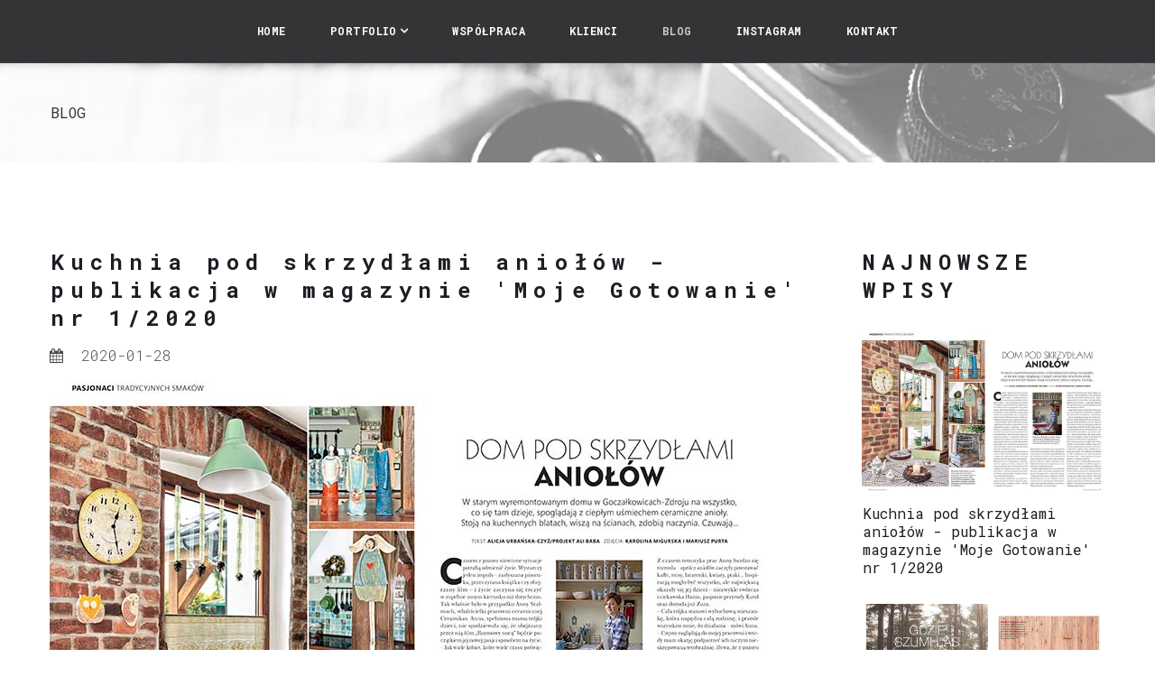

--- FILE ---
content_type: text/html; charset=UTF-8
request_url: http://p2foto.pl/blog/
body_size: 10951
content:
<!DOCTYPE html>
<html lang="pl" data-ng-app="website">
<head>
    
    
            <meta charset="utf-8">
        <title>Blog</title>
        <link rel="SHORTCUT ICON" href="/mt-content/uploads/2018/05/p2foto.ico?_build=1578529278" type="image/vnd.microsoft.icon" />

                                    
                            <meta http-equiv="X-UA-Compatible" content="IE=Edge"/>
        <meta name="viewport" content="width=device-width, initial-scale=1.0">
                    
            <link rel="stylesheet" href="/mt-includes/css/assets.min.css?_build=1578529392"/>
        <style>
@import url(//fonts.googleapis.com/css?family=Roboto:300,300italic,regular,italic,500,500italic,700,700italic|Roboto+Mono:300,300italic,regular,italic,500,500italic,700,700italic&subset=latin);
</style>
        <link rel="stylesheet" href="/mt-content/assets/styles.css?_build=1578529240" id="moto-website-style"/>
            
    
    
    
    
    
<!-- Render: website.head.bottom -->
<script type="text/javascript">
 function nocontext(e) {
 var clickedTag = (e==null) ? event.srcElement.tagName : e.target.tagName;
 if (clickedTag == "IMG")
 return false;
 }
 document.oncontextmenu = nocontext;
 document.addEventListener('contextmenu', event => event.preventDefault());
 </script>
<style media="screen" type="text/css">
body {
-webkit-touch-callout: none;
-webkit-user-select: none;
-khtml-user-select: none;
-moz-user-select: none;
-ms-user-select: none;
user-select: none;
}
</style>
<!-- /Render: website.head.bottom -->

    
    
</head>
<body class="moto-background">
    
    
             

    <div class="page">

        <header id="section-header" class="header moto-section" data-widget="section" data-container="section">
                                    <div class="moto-widget moto-widget-container moto-container_header_5a6b917a1" data-widget="container" data-container="container" data-css-name="moto-container_header_5a6b917a1" data-moto-sticky="{ }" data-bg-position="left top">
    
    
<div class="moto-widget moto-widget-row row-fixed moto-justify-content_center moto-spacing-top-auto moto-spacing-right-auto moto-spacing-bottom-auto moto-spacing-left-auto" data-grid-type="sm" data-widget="row" data-spacing="aaaa" style="background-color:transparent;" data-bg-position="left top">
    
    <div class="container-fluid">
        <div class="row" data-container="container">
            
                
                    <div class="moto-widget moto-widget-row__column moto-cell col-sm-12 moto-spacing-top-auto moto-spacing-right-auto moto-spacing-bottom-auto moto-spacing-left-auto" style="" data-widget="row.column" data-container="container" data-spacing="aaaa" data-bg-position="left top">
    
<div data-widget-id="wid_1516995887_gvv5b59pj" class="moto-widget moto-widget-menu moto-preset-default moto-align-center moto-align-center_mobile-h moto-spacing-top-small moto-spacing-right-auto moto-spacing-bottom-small moto-spacing-left-auto" data-preset="default" data-widget="menu">
            <a href="#" class="moto-widget-menu-toggle-btn"><i class="moto-widget-menu-toggle-btn-icon fa fa-bars"></i></a>
        <ul class="moto-widget-menu-list moto-widget-menu-list_horizontal">
            <li class="moto-widget-menu-item">
    <a href="/"   data-action="page" class="moto-widget-menu-link moto-widget-menu-link-level-1 moto-link">HOME</a>
        </li><li class="moto-widget-menu-item moto-widget-menu-item-has-submenu">
    <a href="/portfolio/"   data-action="page" class="moto-widget-menu-link moto-widget-menu-link-level-1 moto-widget-menu-link-submenu moto-link">PORTFOLIO<span class="fa moto-widget-menu-link-arrow"></span></a>
                <ul class="moto-widget-menu-sublist">
                    <li class="moto-widget-menu-item">
    <a href="/publikacje/"   data-action="page" class="moto-widget-menu-link moto-widget-menu-link-level-2 moto-link">Publikacje</a>
        </li>
                    <li class="moto-widget-menu-item">
    <a href="/hotele/"   data-action="page" class="moto-widget-menu-link moto-widget-menu-link-level-2 moto-link">Hotele</a>
        </li>
                    <li class="moto-widget-menu-item">
    <a href="/komercyjne/"   data-action="page" class="moto-widget-menu-link moto-widget-menu-link-level-2 moto-link">Komercyjne</a>
        </li>
                    <li class="moto-widget-menu-item">
    <a href="/restauracje/"   data-action="page" class="moto-widget-menu-link moto-widget-menu-link-level-2 moto-link">Restauracje</a>
        </li>
                    <li class="moto-widget-menu-item">
    <a href="/ogrody/"   data-action="page" class="moto-widget-menu-link moto-widget-menu-link-level-2 moto-link">Ogrody</a>
        </li>
                    <li class="moto-widget-menu-item">
    <a href="/jedzenie/"   data-action="page" class="moto-widget-menu-link moto-widget-menu-link-level-2 moto-link">Jedzenie</a>
        </li>
                    <li class="moto-widget-menu-item">
    <a href="/sklepy/"   data-action="page" class="moto-widget-menu-link moto-widget-menu-link-level-2 moto-link">Sklepy</a>
        </li>
            </ul>

        </li><li class="moto-widget-menu-item">
    <a href="/wspolpraca/"   data-action="page" class="moto-widget-menu-link moto-widget-menu-link-level-1 moto-link">WSPÓŁPRACA</a>
        </li><li class="moto-widget-menu-item">
    <a href="/klienci/"   data-action="page" class="moto-widget-menu-link moto-widget-menu-link-level-1 moto-link">KLIENCI</a>
        </li><li class="moto-widget-menu-item">
    <a href="/blog/"   data-action="blog.index" class="moto-widget-menu-link moto-widget-menu-link-level-1 moto-widget-menu-link-active moto-link">BLOG</a>
        </li><li class="moto-widget-menu-item">
    <a href="/instagram/"   data-action="page" class="moto-widget-menu-link moto-widget-menu-link-level-1 moto-link">INSTAGRAM</a>
        </li><li class="moto-widget-menu-item">
    <a href="/kontakt/"   data-action="page" class="moto-widget-menu-link moto-widget-menu-link-level-1 moto-link">KONTAKT</a>
        </li>        </ul>
    </div></div>

                
            
        </div>
    </div>
</div></div>            
        </header>

        <section id="section-content" class="content page-3 moto-section" data-widget="section" data-container="section">
                                    <div class="moto-widget moto-widget-row row-fixed moto-background-fixed moto-spacing-top-auto moto-spacing-right-auto moto-spacing-bottom-auto moto-spacing-left-auto" data-grid-type="sm" data-widget="row" data-spacing="aaaa" style="background-image:url(/mt-content/uploads/2018/01/mt-1300-careers-bg1.jpg);background-position:center;background-repeat:no-repeat;background-size:cover;" data-bg-image="2018/01/mt-1300-careers-bg1.jpg" data-draggable-disabled="">
    
    <div class="container-fluid">
        <div class="row" data-container="container">
            
                
                    <div class="moto-widget moto-widget-row__column moto-cell col-sm-12 moto-spacing-top-auto moto-spacing-right-auto moto-spacing-bottom-auto moto-spacing-left-auto" style="" data-widget="row.column" data-container="container" data-spacing="aaaa">
    
        
            <div data-widget-id="wid_1517412877_zea2aqwuy" class="moto-widget moto-widget-spacer moto-preset-default moto-spacing-top-medium moto-spacing-right-auto moto-spacing-bottom-auto moto-spacing-left-auto "
    data-widget="spacer" data-preset="default" data-spacing="maaa" data-visible-on="mobile-v">
    <div class="moto-widget-spacer-block" style="height:10px"></div>
</div>
        
    
        
            <div class="moto-widget moto-widget-text moto-preset-default moto-spacing-top-auto moto-spacing-right-auto moto-spacing-bottom-auto moto-spacing-left-auto" data-widget="text" data-preset="default" data-spacing="aaaa" data-animation="" data-draggable-disabled="">
    <div class="moto-widget-text-content moto-widget-text-editable"><p class="moto-text_normal"><span class="moto-color2_1">BLOG</span></p></div>
</div>
        
    
        
            <div data-widget-id="wid_1517412877_as299ir98" class="moto-widget moto-widget-spacer moto-preset-default moto-spacing-top-medium moto-spacing-right-auto moto-spacing-bottom-auto moto-spacing-left-auto "
    data-widget="spacer" data-preset="default" data-spacing="maaa" data-visible-on="mobile-v">
    <div class="moto-widget-spacer-block" style="height:10px"></div>
</div>
        
    
</div>

                
            
        </div>
    </div>
</div>
                                    <div class="moto-widget moto-widget-row row-fixed moto-spacing-top-large moto-spacing-right-auto moto-spacing-bottom-large moto-spacing-left-auto" data-widget="row" data-spacing="lala" style="">
    <div class="container-fluid">
        <div class="row" data-container="container">
            <div class="moto-cell col-sm-9 moto-widget moto-widget-row__column" data-container="container" data-widget="row.column" style="">
                <div data-widget-id="wid__blog_post_list__5a71e1cc9a9f8" class="moto-widget moto-widget-blog-post_list moto-preset-default moto-spacing-top-auto moto-spacing-right-auto moto-spacing-bottom-small moto-spacing-left-auto" data-widget="blog.post_list">
            <ul class="moto-blog-posts-list">
                            <li class="moto-blog-posts-list-item">
                    <article>
                        <div class="moto-widget moto-widget-row" data-widget="row">
                            <div class="container-fluid">
                                <div class="row">
                                    <div class="moto-cell col-sm-12" data-container="container">
                                        <div class="moto-widget moto-widget-text moto-preset-default moto-spacing-top-small moto-spacing-right-auto moto-spacing-bottom-small moto-spacing-left-auto" data-preset="default" data-widget="text">
                                            <div class="moto-widget-text-content moto-widget-text-editable">
                                                <h2 class="moto-text_system_13"><a href="/blog/kuchnia-pod-skrzydlami-aniolow-publikacja-w-magazynie-moje-gotowanie-nr-1-2020/">Kuchnia pod skrzydłami aniołów - publikacja w magazynie &#039;Moje Gotowanie&#039; nr 1/2020</a></h2>
                                            </div>
                                        </div>
                                        <div class="moto-widget moto-widget-row" data-widget="row">
                                            <div class="container-fluid">
                                                <div class="row">
                                                    <div class="moto-cell col-sm-12" data-container="container">
                                                        <div data-widget-id="wid__blog_post_published_on__696dfd9fdd6ed" class="moto-widget moto-widget-blog-post_published_on moto-preset-default moto-align-left moto-spacing-top-auto moto-spacing-right-auto moto-spacing-bottom-small moto-spacing-left-auto " data-preset="default" data-widget="blog.post_published_on" data-spacing="aasa">
    <div class="moto-text_system_10">
        <span class="fa fa-calendar moto-widget-blog-post_published_on-icon"></span><span class="moto-widget-blog-post_published_on-date">
                            2020-01-28
                    </span>
    </div>
</div>
                                                    </div>
                                                </div>
                                            </div>
                                        </div>
                                                                                    <div data-widget-id="wid__image__696dfd9fdda8d" class="moto-widget moto-widget-image moto-preset-default  moto-spacing-top-auto moto-spacing-right-auto moto-spacing-bottom-small moto-spacing-left-auto  " data-widget="image">
                        <a class="moto-widget-image-link moto-link" href="/blog/kuchnia-pod-skrzydlami-aniolow-publikacja-w-magazynie-moje-gotowanie-nr-1-2020/"   data-action="blog.post">
                <img data-src="/mt-content/uploads/2020/01/moje_gotowanie2020_1_1.jpg" class="moto-widget-image-picture lazyload" data-id="" title="Kuchnia pod skrzydłami aniołów - publikacja w magazynie &#039;Moje Gotowanie&#039; nr 1/2020" alt="Artykuł &#039;Kuchnia pod skrzydłami aniołów&#039; - publikacja w magazynie kulinarnym Moje Gotowanie nr 1/2020">
            </a>
            </div>
                                                                                <div class="moto-blog-post-content moto-widget-text moto-preset-default moto-spacing-top-auto moto-spacing-right-auto moto-spacing-bottom-small moto-spacing-left-auto">
                                                                                            <p>Artykuł 'Kuchnia pod skrzydłami aniołów' opublikowany w magazynie kulinarnym 'Moje Gotowanie' nr 1/2020. <strong>Mariusz Purta Fotograf wnętrz i architektury</strong></p>                                                                                    </div>
                                        <div data-widget-id="wid__button__696dfd9fde6b5" class="moto-widget moto-widget-button moto-preset-3 moto-align-left moto-spacing-top-auto moto-spacing-right-auto moto-spacing-bottom-small moto-spacing-left-auto " data-widget="button">
            <a href="/blog/kuchnia-pod-skrzydlami-aniolow-publikacja-w-magazynie-moje-gotowanie-nr-1-2020/"   data-action="blog.post" class="moto-widget-button-link moto-size-medium moto-link"><span class="fa moto-widget-theme-icon"></span> <span class="moto-widget-button-label">WIĘCEJ</span></a>
    </div>
                                        <div class="moto-widget moto-widget-divider moto-preset-default moto-spacing-top-small moto-spacing-right-auto moto-spacing-bottom-small moto-spacing-left-auto moto-align-center" data-widget="divider_horizontal" data-divider-type="horizontal" data-preset="default">
                                            <hr class="moto-widget-divider-line">
                                        </div>
                                    </div>
                                </div>
                            </div>
                        </div>
                    </article>
                </li>
                            <li class="moto-blog-posts-list-item">
                    <article>
                        <div class="moto-widget moto-widget-row" data-widget="row">
                            <div class="container-fluid">
                                <div class="row">
                                    <div class="moto-cell col-sm-12" data-container="container">
                                        <div class="moto-widget moto-widget-text moto-preset-default moto-spacing-top-small moto-spacing-right-auto moto-spacing-bottom-small moto-spacing-left-auto" data-preset="default" data-widget="text">
                                            <div class="moto-widget-text-content moto-widget-text-editable">
                                                <h2 class="moto-text_system_13"><a href="/blog/domki-szumilas-w-lubiatowie-publikacja-w-magazynie-sielskie-zycie-nr-1-2020/">Domki SzumiLas w Lubiatowie - publikacja w magazynie Sielskie Życie nr 1/2020</a></h2>
                                            </div>
                                        </div>
                                        <div class="moto-widget moto-widget-row" data-widget="row">
                                            <div class="container-fluid">
                                                <div class="row">
                                                    <div class="moto-cell col-sm-12" data-container="container">
                                                        <div data-widget-id="wid__blog_post_published_on__696dfd9fde9f7" class="moto-widget moto-widget-blog-post_published_on moto-preset-default moto-align-left moto-spacing-top-auto moto-spacing-right-auto moto-spacing-bottom-small moto-spacing-left-auto " data-preset="default" data-widget="blog.post_published_on" data-spacing="aasa">
    <div class="moto-text_system_10">
        <span class="fa fa-calendar moto-widget-blog-post_published_on-icon"></span><span class="moto-widget-blog-post_published_on-date">
                            2020-01-27
                    </span>
    </div>
</div>
                                                    </div>
                                                </div>
                                            </div>
                                        </div>
                                                                                    <div data-widget-id="wid__image__696dfd9fdeabc" class="moto-widget moto-widget-image moto-preset-default  moto-spacing-top-auto moto-spacing-right-auto moto-spacing-bottom-small moto-spacing-left-auto  " data-widget="image">
                        <a class="moto-widget-image-link moto-link" href="/blog/domki-szumilas-w-lubiatowie-publikacja-w-magazynie-sielskie-zycie-nr-1-2020/"   data-action="blog.post">
                <img data-src="/mt-content/uploads/2020/02/szl_1.jpg" class="moto-widget-image-picture lazyload" data-id="" title="Domki SzumiLas w Lubiatowie - publikacja w magazynie Sielskie Życie nr 1/2020" alt="Siedlisko &#039;SzumiLas&#039; w Lubiatowie - publikacja w magazynie Sielskie Życie nr 1/2020">
            </a>
            </div>
                                                                                <div class="moto-blog-post-content moto-widget-text moto-preset-default moto-spacing-top-auto moto-spacing-right-auto moto-spacing-bottom-small moto-spacing-left-auto">
                                                                                            <p>Domki do wynajęcia 'SzumiLas' - publikacja w dwumiesięczniku Sielskie Życie nr 1/2020</p><p><strong>Mariusz Purta Fotograf wnętrz, ogrodów i architektury</strong></p>                                                                                    </div>
                                        <div data-widget-id="wid__button__696dfd9fdf0fd" class="moto-widget moto-widget-button moto-preset-3 moto-align-left moto-spacing-top-auto moto-spacing-right-auto moto-spacing-bottom-small moto-spacing-left-auto " data-widget="button">
            <a href="/blog/domki-szumilas-w-lubiatowie-publikacja-w-magazynie-sielskie-zycie-nr-1-2020/"   data-action="blog.post" class="moto-widget-button-link moto-size-medium moto-link"><span class="fa moto-widget-theme-icon"></span> <span class="moto-widget-button-label">WIĘCEJ</span></a>
    </div>
                                        <div class="moto-widget moto-widget-divider moto-preset-default moto-spacing-top-small moto-spacing-right-auto moto-spacing-bottom-small moto-spacing-left-auto moto-align-center" data-widget="divider_horizontal" data-divider-type="horizontal" data-preset="default">
                                            <hr class="moto-widget-divider-line">
                                        </div>
                                    </div>
                                </div>
                            </div>
                        </div>
                    </article>
                </li>
                            <li class="moto-blog-posts-list-item">
                    <article>
                        <div class="moto-widget moto-widget-row" data-widget="row">
                            <div class="container-fluid">
                                <div class="row">
                                    <div class="moto-cell col-sm-12" data-container="container">
                                        <div class="moto-widget moto-widget-text moto-preset-default moto-spacing-top-small moto-spacing-right-auto moto-spacing-bottom-small moto-spacing-left-auto" data-preset="default" data-widget="text">
                                            <div class="moto-widget-text-content moto-widget-text-editable">
                                                <h2 class="moto-text_system_13"><a href="/blog/szkutnik-jacek-struck-struckboat-pl-publikacja-w-magazynie-sielskie-zycie-1-2020/">Szkutnik Jacek Struck (Struckboat.pl) - publikacja w magazynie Sielskie Życie 1/2020</a></h2>
                                            </div>
                                        </div>
                                        <div class="moto-widget moto-widget-row" data-widget="row">
                                            <div class="container-fluid">
                                                <div class="row">
                                                    <div class="moto-cell col-sm-12" data-container="container">
                                                        <div data-widget-id="wid__blog_post_published_on__696dfd9fdf3d7" class="moto-widget moto-widget-blog-post_published_on moto-preset-default moto-align-left moto-spacing-top-auto moto-spacing-right-auto moto-spacing-bottom-small moto-spacing-left-auto " data-preset="default" data-widget="blog.post_published_on" data-spacing="aasa">
    <div class="moto-text_system_10">
        <span class="fa fa-calendar moto-widget-blog-post_published_on-icon"></span><span class="moto-widget-blog-post_published_on-date">
                            2020-01-23
                    </span>
    </div>
</div>
                                                    </div>
                                                </div>
                                            </div>
                                        </div>
                                                                                    <div data-widget-id="wid__image__696dfd9fdf48b" class="moto-widget moto-widget-image moto-preset-default  moto-spacing-top-auto moto-spacing-right-auto moto-spacing-bottom-small moto-spacing-left-auto  " data-widget="image">
                        <a class="moto-widget-image-link moto-link" href="/blog/szkutnik-jacek-struck-struckboat-pl-publikacja-w-magazynie-sielskie-zycie-1-2020/"   data-action="blog.post">
                <img data-src="/mt-content/uploads/2020/01/szkutnik_1.jpg" class="moto-widget-image-picture lazyload" data-id="" title="Szkutnik Jacek Struck (Struckboat.pl) - publikacja w magazynie Sielskie Życie 1/2020" alt="">
            </a>
            </div>
                                                                                <div class="moto-blog-post-content moto-widget-text moto-preset-default moto-spacing-top-auto moto-spacing-right-auto moto-spacing-bottom-small moto-spacing-left-auto">
                                                                                            <p>Publikacja w magazynie "Sielskie Życie" 1/2020 reportażu zdjęciowego wykonanego u szkutnika Jacka Strucka w Jastarni. <strong>Mariusz Purta Fotografia wnętrz i architektury</strong></p>                                                                                    </div>
                                        <div data-widget-id="wid__button__696dfd9fdfb44" class="moto-widget moto-widget-button moto-preset-3 moto-align-left moto-spacing-top-auto moto-spacing-right-auto moto-spacing-bottom-small moto-spacing-left-auto " data-widget="button">
            <a href="/blog/szkutnik-jacek-struck-struckboat-pl-publikacja-w-magazynie-sielskie-zycie-1-2020/"   data-action="blog.post" class="moto-widget-button-link moto-size-medium moto-link"><span class="fa moto-widget-theme-icon"></span> <span class="moto-widget-button-label">WIĘCEJ</span></a>
    </div>
                                        <div class="moto-widget moto-widget-divider moto-preset-default moto-spacing-top-small moto-spacing-right-auto moto-spacing-bottom-small moto-spacing-left-auto moto-align-center" data-widget="divider_horizontal" data-divider-type="horizontal" data-preset="default">
                                            <hr class="moto-widget-divider-line">
                                        </div>
                                    </div>
                                </div>
                            </div>
                        </div>
                    </article>
                </li>
                            <li class="moto-blog-posts-list-item">
                    <article>
                        <div class="moto-widget moto-widget-row" data-widget="row">
                            <div class="container-fluid">
                                <div class="row">
                                    <div class="moto-cell col-sm-12" data-container="container">
                                        <div class="moto-widget moto-widget-text moto-preset-default moto-spacing-top-small moto-spacing-right-auto moto-spacing-bottom-small moto-spacing-left-auto" data-preset="default" data-widget="text">
                                            <div class="moto-widget-text-content moto-widget-text-editable">
                                                <h2 class="moto-text_system_13"><a href="/blog/moje-mieszkanie-publikacja-sesji-fotograficznej-wykonanej-u-marioli-wojtas-koronczarki-z-koniakowa/">Moje Mieszkanie - publikacja sesji fotograficznej wykonanej u Marioli Wojtas, koronczarki z Koniakowa</a></h2>
                                            </div>
                                        </div>
                                        <div class="moto-widget moto-widget-row" data-widget="row">
                                            <div class="container-fluid">
                                                <div class="row">
                                                    <div class="moto-cell col-sm-12" data-container="container">
                                                        <div data-widget-id="wid__blog_post_published_on__696dfd9fdfe2d" class="moto-widget moto-widget-blog-post_published_on moto-preset-default moto-align-left moto-spacing-top-auto moto-spacing-right-auto moto-spacing-bottom-small moto-spacing-left-auto " data-preset="default" data-widget="blog.post_published_on" data-spacing="aasa">
    <div class="moto-text_system_10">
        <span class="fa fa-calendar moto-widget-blog-post_published_on-icon"></span><span class="moto-widget-blog-post_published_on-date">
                            2020-01-20
                    </span>
    </div>
</div>
                                                    </div>
                                                </div>
                                            </div>
                                        </div>
                                                                                    <div data-widget-id="wid__image__696dfd9fdff02" class="moto-widget moto-widget-image moto-preset-default  moto-spacing-top-auto moto-spacing-right-auto moto-spacing-bottom-small moto-spacing-left-auto  " data-widget="image">
                        <a class="moto-widget-image-link moto-link" href="/blog/moje-mieszkanie-publikacja-sesji-fotograficznej-wykonanej-u-marioli-wojtas-koronczarki-z-koniakowa/"   data-action="blog.post">
                <img data-src="/mt-content/uploads/2020/01/rozkladowka-0.jpg" class="moto-widget-image-picture lazyload" data-id="" title="Moje Mieszkanie - moja publikacja na okładce" alt="Publikacja sesji wnętrzarskiej w miesięczniku Moje Mieszkanie, wykonanej u Marioli Wojtas, koronczarki z Koniakowa. Mariusz Purta fotografia wnętrz">
            </a>
            </div>
                                                                                <div class="moto-blog-post-content moto-widget-text moto-preset-default moto-spacing-top-auto moto-spacing-right-auto moto-spacing-bottom-small moto-spacing-left-auto">
                                                                                            <p>Publikacja sesji wnętrzarskiej w miesięczniku Moje Mieszkanie, wykonanej u Marioli Wojtas, koronczarki z Koniakowa. <strong>Mariusz Purta Fotografia wnętrz i architektury</strong></p>                                                                                    </div>
                                        <div data-widget-id="wid__button__696dfd9fe0588" class="moto-widget moto-widget-button moto-preset-3 moto-align-left moto-spacing-top-auto moto-spacing-right-auto moto-spacing-bottom-small moto-spacing-left-auto " data-widget="button">
            <a href="/blog/moje-mieszkanie-publikacja-sesji-fotograficznej-wykonanej-u-marioli-wojtas-koronczarki-z-koniakowa/"   data-action="blog.post" class="moto-widget-button-link moto-size-medium moto-link"><span class="fa moto-widget-theme-icon"></span> <span class="moto-widget-button-label">WIĘCEJ</span></a>
    </div>
                                        <div class="moto-widget moto-widget-divider moto-preset-default moto-spacing-top-small moto-spacing-right-auto moto-spacing-bottom-small moto-spacing-left-auto moto-align-center" data-widget="divider_horizontal" data-divider-type="horizontal" data-preset="default">
                                            <hr class="moto-widget-divider-line">
                                        </div>
                                    </div>
                                </div>
                            </div>
                        </div>
                    </article>
                </li>
                            <li class="moto-blog-posts-list-item">
                    <article>
                        <div class="moto-widget moto-widget-row" data-widget="row">
                            <div class="container-fluid">
                                <div class="row">
                                    <div class="moto-cell col-sm-12" data-container="container">
                                        <div class="moto-widget moto-widget-text moto-preset-default moto-spacing-top-small moto-spacing-right-auto moto-spacing-bottom-small moto-spacing-left-auto" data-preset="default" data-widget="text">
                                            <div class="moto-widget-text-content moto-widget-text-editable">
                                                <h2 class="moto-text_system_13"><a href="/blog/farma-noe-publikacja-w-magazynie-sielskie-zycie-nr-1-2020/">Farma Noe - publikacja w magazynie Sielskie Życie nr 1/2020</a></h2>
                                            </div>
                                        </div>
                                        <div class="moto-widget moto-widget-row" data-widget="row">
                                            <div class="container-fluid">
                                                <div class="row">
                                                    <div class="moto-cell col-sm-12" data-container="container">
                                                        <div data-widget-id="wid__blog_post_published_on__696dfd9fe08b1" class="moto-widget moto-widget-blog-post_published_on moto-preset-default moto-align-left moto-spacing-top-auto moto-spacing-right-auto moto-spacing-bottom-small moto-spacing-left-auto " data-preset="default" data-widget="blog.post_published_on" data-spacing="aasa">
    <div class="moto-text_system_10">
        <span class="fa fa-calendar moto-widget-blog-post_published_on-icon"></span><span class="moto-widget-blog-post_published_on-date">
                            2020-01-17
                    </span>
    </div>
</div>
                                                    </div>
                                                </div>
                                            </div>
                                        </div>
                                                                                    <div data-widget-id="wid__image__696dfd9fe0971" class="moto-widget moto-widget-image moto-preset-default  moto-spacing-top-auto moto-spacing-right-auto moto-spacing-bottom-small moto-spacing-left-auto  " data-widget="image">
                        <a class="moto-widget-image-link moto-link" href="/blog/farma-noe-publikacja-w-magazynie-sielskie-zycie-nr-1-2020/"   data-action="blog.post">
                <img data-src="/mt-content/uploads/2020/02/farma_noe_12.jpg" class="moto-widget-image-picture lazyload" data-id="" title="Farma Noe - publikacja w magazynie Sielskie Życie nr 1/2020" alt="Siedlisko Farma Noe - reportaż fotograficzny opublikowany w dwumiesięczniku Sielskie Życie nr 1/2020">
            </a>
            </div>
                                                                                <div class="moto-blog-post-content moto-widget-text moto-preset-default moto-spacing-top-auto moto-spacing-right-auto moto-spacing-bottom-small moto-spacing-left-auto">
                                                                                            <p>Siedlisko Farma Noe - reportaż zdjęciowy opublikowany w magazynie Sielskie Życie nr 1/2020. <strong>Mariusz Purta Fotografia wnętrz i architektury</strong></p>                                                                                    </div>
                                        <div data-widget-id="wid__button__696dfd9fe10b0" class="moto-widget moto-widget-button moto-preset-3 moto-align-left moto-spacing-top-auto moto-spacing-right-auto moto-spacing-bottom-small moto-spacing-left-auto " data-widget="button">
            <a href="/blog/farma-noe-publikacja-w-magazynie-sielskie-zycie-nr-1-2020/"   data-action="blog.post" class="moto-widget-button-link moto-size-medium moto-link"><span class="fa moto-widget-theme-icon"></span> <span class="moto-widget-button-label">WIĘCEJ</span></a>
    </div>
                                        <div class="moto-widget moto-widget-divider moto-preset-default moto-spacing-top-small moto-spacing-right-auto moto-spacing-bottom-small moto-spacing-left-auto moto-align-center" data-widget="divider_horizontal" data-divider-type="horizontal" data-preset="default">
                                            <hr class="moto-widget-divider-line">
                                        </div>
                                    </div>
                                </div>
                            </div>
                        </div>
                    </article>
                </li>
                            <li class="moto-blog-posts-list-item">
                    <article>
                        <div class="moto-widget moto-widget-row" data-widget="row">
                            <div class="container-fluid">
                                <div class="row">
                                    <div class="moto-cell col-sm-12" data-container="container">
                                        <div class="moto-widget moto-widget-text moto-preset-default moto-spacing-top-small moto-spacing-right-auto moto-spacing-bottom-small moto-spacing-left-auto" data-preset="default" data-widget="text">
                                            <div class="moto-widget-text-content moto-widget-text-editable">
                                                <h2 class="moto-text_system_13"><a href="/blog/willa-sloneczna-publikacja-w-magazynie-sielskie-zycie-nr-6-2019/">Willa Słoneczna - publikacja w magazynie Sielskie Życie nr 6/2019</a></h2>
                                            </div>
                                        </div>
                                        <div class="moto-widget moto-widget-row" data-widget="row">
                                            <div class="container-fluid">
                                                <div class="row">
                                                    <div class="moto-cell col-sm-12" data-container="container">
                                                        <div data-widget-id="wid__blog_post_published_on__696dfd9fe13d9" class="moto-widget moto-widget-blog-post_published_on moto-preset-default moto-align-left moto-spacing-top-auto moto-spacing-right-auto moto-spacing-bottom-small moto-spacing-left-auto " data-preset="default" data-widget="blog.post_published_on" data-spacing="aasa">
    <div class="moto-text_system_10">
        <span class="fa fa-calendar moto-widget-blog-post_published_on-icon"></span><span class="moto-widget-blog-post_published_on-date">
                            2019-11-15
                    </span>
    </div>
</div>
                                                    </div>
                                                </div>
                                            </div>
                                        </div>
                                                                                    <div data-widget-id="wid__image__696dfd9fe14aa" class="moto-widget moto-widget-image moto-preset-default  moto-spacing-top-auto moto-spacing-right-auto moto-spacing-bottom-small moto-spacing-left-auto  " data-widget="image">
                        <a class="moto-widget-image-link moto-link" href="/blog/willa-sloneczna-publikacja-w-magazynie-sielskie-zycie-nr-6-2019/"   data-action="blog.post">
                <img data-src="/mt-content/uploads/2020/02/willa_debowiec_1.jpg" class="moto-widget-image-picture lazyload" data-id="" title="Willa Słoneczna - publikacja w magazynie Sielskie Życie nr 6/2019" alt="Pensjonat Willa Słoneczna w Dębowcu - publikacja w magazynie Sielskie Życie nr 6/2019">
            </a>
            </div>
                                                                                <div class="moto-blog-post-content moto-widget-text moto-preset-default moto-spacing-top-auto moto-spacing-right-auto moto-spacing-bottom-small moto-spacing-left-auto">
                                                                                            <p>Pensjonat Willa Słoneczna w Dębowcu - publikacja w magazynie Sielskie Życie nr 6/2019. <strong>Mariusz Purta Fotograf wnętrz i architektury</strong></p>                                                                                    </div>
                                        <div data-widget-id="wid__button__696dfd9fe1b55" class="moto-widget moto-widget-button moto-preset-3 moto-align-left moto-spacing-top-auto moto-spacing-right-auto moto-spacing-bottom-small moto-spacing-left-auto " data-widget="button">
            <a href="/blog/willa-sloneczna-publikacja-w-magazynie-sielskie-zycie-nr-6-2019/"   data-action="blog.post" class="moto-widget-button-link moto-size-medium moto-link"><span class="fa moto-widget-theme-icon"></span> <span class="moto-widget-button-label">WIĘCEJ</span></a>
    </div>
                                        <div class="moto-widget moto-widget-divider moto-preset-default moto-spacing-top-small moto-spacing-right-auto moto-spacing-bottom-small moto-spacing-left-auto moto-align-center" data-widget="divider_horizontal" data-divider-type="horizontal" data-preset="default">
                                            <hr class="moto-widget-divider-line">
                                        </div>
                                    </div>
                                </div>
                            </div>
                        </div>
                    </article>
                </li>
                            <li class="moto-blog-posts-list-item">
                    <article>
                        <div class="moto-widget moto-widget-row" data-widget="row">
                            <div class="container-fluid">
                                <div class="row">
                                    <div class="moto-cell col-sm-12" data-container="container">
                                        <div class="moto-widget moto-widget-text moto-preset-default moto-spacing-top-small moto-spacing-right-auto moto-spacing-bottom-small moto-spacing-left-auto" data-preset="default" data-widget="text">
                                            <div class="moto-widget-text-content moto-widget-text-editable">
                                                <h2 class="moto-text_system_13"><a href="/blog/hafciarka-halina-dulemba-publikacja-w-magazynie-sielskie-zycie-nr-6-2019/">Hafciarka Halina Dulemba - publikacja w magazynie Sielskie Życie nr 6/2019</a></h2>
                                            </div>
                                        </div>
                                        <div class="moto-widget moto-widget-row" data-widget="row">
                                            <div class="container-fluid">
                                                <div class="row">
                                                    <div class="moto-cell col-sm-12" data-container="container">
                                                        <div data-widget-id="wid__blog_post_published_on__696dfd9fe1e49" class="moto-widget moto-widget-blog-post_published_on moto-preset-default moto-align-left moto-spacing-top-auto moto-spacing-right-auto moto-spacing-bottom-small moto-spacing-left-auto " data-preset="default" data-widget="blog.post_published_on" data-spacing="aasa">
    <div class="moto-text_system_10">
        <span class="fa fa-calendar moto-widget-blog-post_published_on-icon"></span><span class="moto-widget-blog-post_published_on-date">
                            2019-11-06
                    </span>
    </div>
</div>
                                                    </div>
                                                </div>
                                            </div>
                                        </div>
                                                                                    <div data-widget-id="wid__image__696dfd9fe1efd" class="moto-widget moto-widget-image moto-preset-default  moto-spacing-top-auto moto-spacing-right-auto moto-spacing-bottom-small moto-spacing-left-auto  " data-widget="image">
                        <a class="moto-widget-image-link moto-link" href="/blog/hafciarka-halina-dulemba-publikacja-w-magazynie-sielskie-zycie-nr-6-2019/"   data-action="blog.post">
                <img data-src="/mt-content/uploads/2020/02/haft_1.jpg" class="moto-widget-image-picture lazyload" data-id="" title="Hafciarka Halina Dulemba - publikacja w magazynie Sielskie Życie nr 6/2019" alt="Hafciarka Halina Dulemba z Krakowa - publikacja w dwumiesięczniku Sielskie Życie nr 6/2019">
            </a>
            </div>
                                                                                <div class="moto-blog-post-content moto-widget-text moto-preset-default moto-spacing-top-auto moto-spacing-right-auto moto-spacing-bottom-small moto-spacing-left-auto">
                                                                                            <p>Hafciarka Halina Dulemba z Krakowa - publikacja w magazynie Sielskie Życie nr 6/2019. <strong>Mariusz Purta Fotografia wnętrz i architektury</strong></p>                                                                                    </div>
                                        <div data-widget-id="wid__button__696dfd9fe25bb" class="moto-widget moto-widget-button moto-preset-3 moto-align-left moto-spacing-top-auto moto-spacing-right-auto moto-spacing-bottom-small moto-spacing-left-auto " data-widget="button">
            <a href="/blog/hafciarka-halina-dulemba-publikacja-w-magazynie-sielskie-zycie-nr-6-2019/"   data-action="blog.post" class="moto-widget-button-link moto-size-medium moto-link"><span class="fa moto-widget-theme-icon"></span> <span class="moto-widget-button-label">WIĘCEJ</span></a>
    </div>
                                        <div class="moto-widget moto-widget-divider moto-preset-default moto-spacing-top-small moto-spacing-right-auto moto-spacing-bottom-small moto-spacing-left-auto moto-align-center" data-widget="divider_horizontal" data-divider-type="horizontal" data-preset="default">
                                            <hr class="moto-widget-divider-line">
                                        </div>
                                    </div>
                                </div>
                            </div>
                        </div>
                    </article>
                </li>
                            <li class="moto-blog-posts-list-item">
                    <article>
                        <div class="moto-widget moto-widget-row" data-widget="row">
                            <div class="container-fluid">
                                <div class="row">
                                    <div class="moto-cell col-sm-12" data-container="container">
                                        <div class="moto-widget moto-widget-text moto-preset-default moto-spacing-top-small moto-spacing-right-auto moto-spacing-bottom-small moto-spacing-left-auto" data-preset="default" data-widget="text">
                                            <div class="moto-widget-text-content moto-widget-text-editable">
                                                <h2 class="moto-text_system_13"><a href="/blog/cztery-katy-publikacja-sesji-fotograficznej-w-mieszkaniu-z-plyta-osb/">Cztery Kąty - publikacja sesji fotograficznej w mieszkaniu z płytą OSB</a></h2>
                                            </div>
                                        </div>
                                        <div class="moto-widget moto-widget-row" data-widget="row">
                                            <div class="container-fluid">
                                                <div class="row">
                                                    <div class="moto-cell col-sm-12" data-container="container">
                                                        <div data-widget-id="wid__blog_post_published_on__696dfd9fe28b0" class="moto-widget moto-widget-blog-post_published_on moto-preset-default moto-align-left moto-spacing-top-auto moto-spacing-right-auto moto-spacing-bottom-small moto-spacing-left-auto " data-preset="default" data-widget="blog.post_published_on" data-spacing="aasa">
    <div class="moto-text_system_10">
        <span class="fa fa-calendar moto-widget-blog-post_published_on-icon"></span><span class="moto-widget-blog-post_published_on-date">
                            2019-11-05
                    </span>
    </div>
</div>
                                                    </div>
                                                </div>
                                            </div>
                                        </div>
                                                                                    <div data-widget-id="wid__image__696dfd9fe2963" class="moto-widget moto-widget-image moto-preset-default  moto-spacing-top-auto moto-spacing-right-auto moto-spacing-bottom-small moto-spacing-left-auto  " data-widget="image">
                        <a class="moto-widget-image-link moto-link" href="/blog/cztery-katy-publikacja-sesji-fotograficznej-w-mieszkaniu-z-plyta-osb/"   data-action="blog.post">
                <img data-src="/mt-content/uploads/2020/02/4k_osb_grojecka_1.jpg" class="moto-widget-image-picture lazyload" data-id="" title="Cztery Kąty - publikacja sesji fotograficznej w mieszkaniu z płytą OSB" alt="Miesięcznik Cztery Kąty - publikacja sesji fotograficznej wykonanej w mieszkaniu wykończonym płytą OSB i nie tylko">
            </a>
            </div>
                                                                                <div class="moto-blog-post-content moto-widget-text moto-preset-default moto-spacing-top-auto moto-spacing-right-auto moto-spacing-bottom-small moto-spacing-left-auto">
                                                                                            <p>Nowe Cztery Kąty - publikacja sesji wnętrzarskiej w mieszkaniu z płytą OSB. <strong>Mariusz Purta Fotografia wnętrz i architektury</strong></p>                                                                                    </div>
                                        <div data-widget-id="wid__button__696dfd9fe303b" class="moto-widget moto-widget-button moto-preset-3 moto-align-left moto-spacing-top-auto moto-spacing-right-auto moto-spacing-bottom-small moto-spacing-left-auto " data-widget="button">
            <a href="/blog/cztery-katy-publikacja-sesji-fotograficznej-w-mieszkaniu-z-plyta-osb/"   data-action="blog.post" class="moto-widget-button-link moto-size-medium moto-link"><span class="fa moto-widget-theme-icon"></span> <span class="moto-widget-button-label">WIĘCEJ</span></a>
    </div>
                                        <div class="moto-widget moto-widget-divider moto-preset-default moto-spacing-top-small moto-spacing-right-auto moto-spacing-bottom-small moto-spacing-left-auto moto-align-center" data-widget="divider_horizontal" data-divider-type="horizontal" data-preset="default">
                                            <hr class="moto-widget-divider-line">
                                        </div>
                                    </div>
                                </div>
                            </div>
                        </div>
                    </article>
                </li>
                            <li class="moto-blog-posts-list-item">
                    <article>
                        <div class="moto-widget moto-widget-row" data-widget="row">
                            <div class="container-fluid">
                                <div class="row">
                                    <div class="moto-cell col-sm-12" data-container="container">
                                        <div class="moto-widget moto-widget-text moto-preset-default moto-spacing-top-small moto-spacing-right-auto moto-spacing-bottom-small moto-spacing-left-auto" data-preset="default" data-widget="text">
                                            <div class="moto-widget-text-content moto-widget-text-editable">
                                                <h2 class="moto-text_system_13"><a href="/blog/sesja-wnetrzarska-domu-w-radzyminie-do-portfolio-firmy-projektowej-zen-interiors/">Sesja wnętrzarska domu w Radzyminie do portfolio firmy projektowej &quot;ZEN Interiors&quot;</a></h2>
                                            </div>
                                        </div>
                                        <div class="moto-widget moto-widget-row" data-widget="row">
                                            <div class="container-fluid">
                                                <div class="row">
                                                    <div class="moto-cell col-sm-12" data-container="container">
                                                        <div data-widget-id="wid__blog_post_published_on__696dfd9fe3340" class="moto-widget moto-widget-blog-post_published_on moto-preset-default moto-align-left moto-spacing-top-auto moto-spacing-right-auto moto-spacing-bottom-small moto-spacing-left-auto " data-preset="default" data-widget="blog.post_published_on" data-spacing="aasa">
    <div class="moto-text_system_10">
        <span class="fa fa-calendar moto-widget-blog-post_published_on-icon"></span><span class="moto-widget-blog-post_published_on-date">
                            2019-10-28
                    </span>
    </div>
</div>
                                                    </div>
                                                </div>
                                            </div>
                                        </div>
                                                                                    <div data-widget-id="wid__image__696dfd9fe33f4" class="moto-widget moto-widget-image moto-preset-default  moto-spacing-top-auto moto-spacing-right-auto moto-spacing-bottom-small moto-spacing-left-auto  " data-widget="image">
                        <a class="moto-widget-image-link moto-link" href="/blog/sesja-wnetrzarska-domu-w-radzyminie-do-portfolio-firmy-projektowej-zen-interiors/"   data-action="blog.post">
                <img data-src="/mt-content/uploads/2020/01/zen_radzymin_01.jpg" class="moto-widget-image-picture lazyload" data-id="" title="Sesja fotograficzna domu w Radzyminie do portfolio firmy projektowej ZEN Interiors" alt="Mariusz Purta P2 Foto - Sesja wnętrzarska do portfolio projektantki Małgorzaty Kamińskiej">
            </a>
            </div>
                                                                                <div class="moto-blog-post-content moto-widget-text moto-preset-default moto-spacing-top-auto moto-spacing-right-auto moto-spacing-bottom-small moto-spacing-left-auto">
                                                                                            <p>Sesja wnętrzarska domu w Radzyminie wykonana do portfolio firmy projektowej "ZEN Interiors" z Warszawy. <strong>Mariusz Purta Fotografia wnętrz i architektury</strong></p>                                                                                    </div>
                                        <div data-widget-id="wid__button__696dfd9fe3aed" class="moto-widget moto-widget-button moto-preset-3 moto-align-left moto-spacing-top-auto moto-spacing-right-auto moto-spacing-bottom-small moto-spacing-left-auto " data-widget="button">
            <a href="/blog/sesja-wnetrzarska-domu-w-radzyminie-do-portfolio-firmy-projektowej-zen-interiors/"   data-action="blog.post" class="moto-widget-button-link moto-size-medium moto-link"><span class="fa moto-widget-theme-icon"></span> <span class="moto-widget-button-label">WIĘCEJ</span></a>
    </div>
                                        <div class="moto-widget moto-widget-divider moto-preset-default moto-spacing-top-small moto-spacing-right-auto moto-spacing-bottom-small moto-spacing-left-auto moto-align-center" data-widget="divider_horizontal" data-divider-type="horizontal" data-preset="default">
                                            <hr class="moto-widget-divider-line">
                                        </div>
                                    </div>
                                </div>
                            </div>
                        </div>
                    </article>
                </li>
                            <li class="moto-blog-posts-list-item">
                    <article>
                        <div class="moto-widget moto-widget-row" data-widget="row">
                            <div class="container-fluid">
                                <div class="row">
                                    <div class="moto-cell col-sm-12" data-container="container">
                                        <div class="moto-widget moto-widget-text moto-preset-default moto-spacing-top-small moto-spacing-right-auto moto-spacing-bottom-small moto-spacing-left-auto" data-preset="default" data-widget="text">
                                            <div class="moto-widget-text-content moto-widget-text-editable">
                                                <h2 class="moto-text_system_13"><a href="/blog/arche-hotel-geologiczna-nagroda-european-property-awards-2019-za-projekt-wnetrz/">Arche Hotel Geologiczna - nagroda European Property Awards 2019 za projekt wnętrz</a></h2>
                                            </div>
                                        </div>
                                        <div class="moto-widget moto-widget-row" data-widget="row">
                                            <div class="container-fluid">
                                                <div class="row">
                                                    <div class="moto-cell col-sm-12" data-container="container">
                                                        <div data-widget-id="wid__blog_post_published_on__696dfd9fe3de8" class="moto-widget moto-widget-blog-post_published_on moto-preset-default moto-align-left moto-spacing-top-auto moto-spacing-right-auto moto-spacing-bottom-small moto-spacing-left-auto " data-preset="default" data-widget="blog.post_published_on" data-spacing="aasa">
    <div class="moto-text_system_10">
        <span class="fa fa-calendar moto-widget-blog-post_published_on-icon"></span><span class="moto-widget-blog-post_published_on-date">
                            2019-10-25
                    </span>
    </div>
</div>
                                                    </div>
                                                </div>
                                            </div>
                                        </div>
                                                                                    <div data-widget-id="wid__image__696dfd9fe3e99" class="moto-widget moto-widget-image moto-preset-default  moto-spacing-top-auto moto-spacing-right-auto moto-spacing-bottom-small moto-spacing-left-auto  " data-widget="image">
                        <a class="moto-widget-image-link moto-link" href="/blog/arche-hotel-geologiczna-nagroda-european-property-awards-2019-za-projekt-wnetrz/"   data-action="blog.post">
                <img data-src="/mt-content/uploads/2020/01/hotel_geologiczna_03.jpg" class="moto-widget-image-picture lazyload" data-id="" title="Arche Hotel Geologiczna - nagroda European Property Awards 2019 za projekt wnętrz" alt="Profesjonalna sesja zdjęciowa w Arche Hotel Geologiczna - nagroda European Property Awards 2019 za projekt wnętrz">
            </a>
            </div>
                                                                                <div class="moto-blog-post-content moto-widget-text moto-preset-default moto-spacing-top-auto moto-spacing-right-auto moto-spacing-bottom-small moto-spacing-left-auto">
                                                                                            <p>Mega profesjonalna sesja zdjęciowa wykonana na potrzeby Arche Hotel Geologiczna - nagroda European Property Awards 2019 za projekt wnętrz. . <strong>Mariusz Purta Fotografia hoteli,&nbsp;wnętrz i architektury</strong></p>                                                                                    </div>
                                        <div data-widget-id="wid__button__696dfd9fe4591" class="moto-widget moto-widget-button moto-preset-3 moto-align-left moto-spacing-top-auto moto-spacing-right-auto moto-spacing-bottom-small moto-spacing-left-auto " data-widget="button">
            <a href="/blog/arche-hotel-geologiczna-nagroda-european-property-awards-2019-za-projekt-wnetrz/"   data-action="blog.post" class="moto-widget-button-link moto-size-medium moto-link"><span class="fa moto-widget-theme-icon"></span> <span class="moto-widget-button-label">WIĘCEJ</span></a>
    </div>
                                        <div class="moto-widget moto-widget-divider moto-preset-default moto-spacing-top-small moto-spacing-right-auto moto-spacing-bottom-small moto-spacing-left-auto moto-align-center" data-widget="divider_horizontal" data-divider-type="horizontal" data-preset="default">
                                            <hr class="moto-widget-divider-line">
                                        </div>
                                    </div>
                                </div>
                            </div>
                        </div>
                    </article>
                </li>
                            <li class="moto-blog-posts-list-item">
                    <article>
                        <div class="moto-widget moto-widget-row" data-widget="row">
                            <div class="container-fluid">
                                <div class="row">
                                    <div class="moto-cell col-sm-12" data-container="container">
                                        <div class="moto-widget moto-widget-text moto-preset-default moto-spacing-top-small moto-spacing-right-auto moto-spacing-bottom-small moto-spacing-left-auto" data-preset="default" data-widget="text">
                                            <div class="moto-widget-text-content moto-widget-text-editable">
                                                <h2 class="moto-text_system_13"><a href="/blog/malowanie-na-jedwabiu-publikacja-w-magazynie-sielskie-zycie-nr-5-2019/">Malowanie na jedwabiu - publikacja w magazynie Sielskie Życie nr 5/2019</a></h2>
                                            </div>
                                        </div>
                                        <div class="moto-widget moto-widget-row" data-widget="row">
                                            <div class="container-fluid">
                                                <div class="row">
                                                    <div class="moto-cell col-sm-12" data-container="container">
                                                        <div data-widget-id="wid__blog_post_published_on__696dfd9fe48c8" class="moto-widget moto-widget-blog-post_published_on moto-preset-default moto-align-left moto-spacing-top-auto moto-spacing-right-auto moto-spacing-bottom-small moto-spacing-left-auto " data-preset="default" data-widget="blog.post_published_on" data-spacing="aasa">
    <div class="moto-text_system_10">
        <span class="fa fa-calendar moto-widget-blog-post_published_on-icon"></span><span class="moto-widget-blog-post_published_on-date">
                            2019-09-26
                    </span>
    </div>
</div>
                                                    </div>
                                                </div>
                                            </div>
                                        </div>
                                                                                    <div data-widget-id="wid__image__696dfd9fe4996" class="moto-widget moto-widget-image moto-preset-default  moto-spacing-top-auto moto-spacing-right-auto moto-spacing-bottom-small moto-spacing-left-auto  " data-widget="image">
                        <a class="moto-widget-image-link moto-link" href="/blog/malowanie-na-jedwabiu-publikacja-w-magazynie-sielskie-zycie-nr-5-2019/"   data-action="blog.post">
                <img data-src="/mt-content/uploads/2020/02/jedwab_1.jpg" class="moto-widget-image-picture lazyload" data-id="" title="Malowanie na jedwabiu - publikacja w magazynie Sielskie Życie nr 5/2019" alt="Jej jedwabny szlak - Katarzyna Marciniak - publikacja w dwumiesięczniku Sielskie Życie nr 5/2019">
            </a>
            </div>
                                                                                <div class="moto-blog-post-content moto-widget-text moto-preset-default moto-spacing-top-auto moto-spacing-right-auto moto-spacing-bottom-small moto-spacing-left-auto">
                                                                                                                                                                                </div>
                                        <div data-widget-id="wid__button__696dfd9fe50ca" class="moto-widget moto-widget-button moto-preset-3 moto-align-left moto-spacing-top-auto moto-spacing-right-auto moto-spacing-bottom-small moto-spacing-left-auto " data-widget="button">
            <a href="/blog/malowanie-na-jedwabiu-publikacja-w-magazynie-sielskie-zycie-nr-5-2019/"   data-action="blog.post" class="moto-widget-button-link moto-size-medium moto-link"><span class="fa moto-widget-theme-icon"></span> <span class="moto-widget-button-label">WIĘCEJ</span></a>
    </div>
                                        <div class="moto-widget moto-widget-divider moto-preset-default moto-spacing-top-small moto-spacing-right-auto moto-spacing-bottom-small moto-spacing-left-auto moto-align-center" data-widget="divider_horizontal" data-divider-type="horizontal" data-preset="default">
                                            <hr class="moto-widget-divider-line">
                                        </div>
                                    </div>
                                </div>
                            </div>
                        </div>
                    </article>
                </li>
                            <li class="moto-blog-posts-list-item">
                    <article>
                        <div class="moto-widget moto-widget-row" data-widget="row">
                            <div class="container-fluid">
                                <div class="row">
                                    <div class="moto-cell col-sm-12" data-container="container">
                                        <div class="moto-widget moto-widget-text moto-preset-default moto-spacing-top-small moto-spacing-right-auto moto-spacing-bottom-small moto-spacing-left-auto" data-preset="default" data-widget="text">
                                            <div class="moto-widget-text-content moto-widget-text-editable">
                                                <h2 class="moto-text_system_13"><a href="/blog/folwark-badowo-publikacja-w-magazynie-sielskie-zycie-nr-5-2019/">Folwark Badowo - publikacja w magazynie Sielskie Życie nr 5/2019</a></h2>
                                            </div>
                                        </div>
                                        <div class="moto-widget moto-widget-row" data-widget="row">
                                            <div class="container-fluid">
                                                <div class="row">
                                                    <div class="moto-cell col-sm-12" data-container="container">
                                                        <div data-widget-id="wid__blog_post_published_on__696dfd9fe5414" class="moto-widget moto-widget-blog-post_published_on moto-preset-default moto-align-left moto-spacing-top-auto moto-spacing-right-auto moto-spacing-bottom-small moto-spacing-left-auto " data-preset="default" data-widget="blog.post_published_on" data-spacing="aasa">
    <div class="moto-text_system_10">
        <span class="fa fa-calendar moto-widget-blog-post_published_on-icon"></span><span class="moto-widget-blog-post_published_on-date">
                            2019-09-20
                    </span>
    </div>
</div>
                                                    </div>
                                                </div>
                                            </div>
                                        </div>
                                                                                    <div data-widget-id="wid__image__696dfd9fe54e1" class="moto-widget moto-widget-image moto-preset-default  moto-spacing-top-auto moto-spacing-right-auto moto-spacing-bottom-small moto-spacing-left-auto  " data-widget="image">
                        <a class="moto-widget-image-link moto-link" href="/blog/folwark-badowo-publikacja-w-magazynie-sielskie-zycie-nr-5-2019/"   data-action="blog.post">
                <img data-src="/mt-content/uploads/2020/02/badowo_1.jpg" class="moto-widget-image-picture lazyload" data-id="" title="Folwark Badowo - publikacja w magazynie Sielskie Życie nr 5/2019" alt="Agroturystyka &#039;Folwark Badowo&#039; w Badowie Górnym - publikacja w magazynie Sielskie Życie nr 5/2019">
            </a>
            </div>
                                                                                <div class="moto-blog-post-content moto-widget-text moto-preset-default moto-spacing-top-auto moto-spacing-right-auto moto-spacing-bottom-small moto-spacing-left-auto">
                                                                                            <p>Folwark Badowo - publikacja w dwumiesięczniku Sielskie Życie nr 5/2019.</p><p><strong>Mariusz Purta Fotograf wnętrz, ogrodów i architektury</strong></p>                                                                                    </div>
                                        <div data-widget-id="wid__button__696dfd9fe5c07" class="moto-widget moto-widget-button moto-preset-3 moto-align-left moto-spacing-top-auto moto-spacing-right-auto moto-spacing-bottom-small moto-spacing-left-auto " data-widget="button">
            <a href="/blog/folwark-badowo-publikacja-w-magazynie-sielskie-zycie-nr-5-2019/"   data-action="blog.post" class="moto-widget-button-link moto-size-medium moto-link"><span class="fa moto-widget-theme-icon"></span> <span class="moto-widget-button-label">WIĘCEJ</span></a>
    </div>
                                        <div class="moto-widget moto-widget-divider moto-preset-default moto-spacing-top-small moto-spacing-right-auto moto-spacing-bottom-small moto-spacing-left-auto moto-align-center" data-widget="divider_horizontal" data-divider-type="horizontal" data-preset="default">
                                            <hr class="moto-widget-divider-line">
                                        </div>
                                    </div>
                                </div>
                            </div>
                        </div>
                    </article>
                </li>
                            <li class="moto-blog-posts-list-item">
                    <article>
                        <div class="moto-widget moto-widget-row" data-widget="row">
                            <div class="container-fluid">
                                <div class="row">
                                    <div class="moto-cell col-sm-12" data-container="container">
                                        <div class="moto-widget moto-widget-text moto-preset-default moto-spacing-top-small moto-spacing-right-auto moto-spacing-bottom-small moto-spacing-left-auto" data-preset="default" data-widget="text">
                                            <div class="moto-widget-text-content moto-widget-text-editable">
                                                <h2 class="moto-text_system_13"><a href="/blog/cisowe-wzgorze-publikacja-w-magazynie-sielskie-zycie-nr-4-2019/">Cisowe Wzgórze - publikacja w magazynie Sielskie Życie nr 4/2019</a></h2>
                                            </div>
                                        </div>
                                        <div class="moto-widget moto-widget-row" data-widget="row">
                                            <div class="container-fluid">
                                                <div class="row">
                                                    <div class="moto-cell col-sm-12" data-container="container">
                                                        <div data-widget-id="wid__blog_post_published_on__696dfd9fe5eac" class="moto-widget moto-widget-blog-post_published_on moto-preset-default moto-align-left moto-spacing-top-auto moto-spacing-right-auto moto-spacing-bottom-small moto-spacing-left-auto " data-preset="default" data-widget="blog.post_published_on" data-spacing="aasa">
    <div class="moto-text_system_10">
        <span class="fa fa-calendar moto-widget-blog-post_published_on-icon"></span><span class="moto-widget-blog-post_published_on-date">
                            2019-07-08
                    </span>
    </div>
</div>
                                                    </div>
                                                </div>
                                            </div>
                                        </div>
                                                                                    <div data-widget-id="wid__image__696dfd9fe5f61" class="moto-widget moto-widget-image moto-preset-default  moto-spacing-top-auto moto-spacing-right-auto moto-spacing-bottom-small moto-spacing-left-auto  " data-widget="image">
                        <a class="moto-widget-image-link moto-link" href="/blog/cisowe-wzgorze-publikacja-w-magazynie-sielskie-zycie-nr-4-2019/"   data-action="blog.post">
                <img data-src="/mt-content/uploads/2020/02/cisowe_wzgorze_1.jpg" class="moto-widget-image-picture lazyload" data-id="" title="Cisowe Wzgórze - publikacja w magazynie Sielskie Życie nr 4/2019" alt="Agroturystyka Cisowe Wzgórze w Rowelach - publikacja w magazynie Sielskie Życie nr 4/2019">
            </a>
            </div>
                                                                                <div class="moto-blog-post-content moto-widget-text moto-preset-default moto-spacing-top-auto moto-spacing-right-auto moto-spacing-bottom-small moto-spacing-left-auto">
                                                                                            <p>Agroturystyka Cisowe Wzgórze - publikacja w dwumiesięczniku Sielskie Życie nr 4/2019. <strong>Mariusz Purta Fotograf wnętrz i architektury</strong></p>                                                                                    </div>
                                        <div data-widget-id="wid__button__696dfd9fe65aa" class="moto-widget moto-widget-button moto-preset-3 moto-align-left moto-spacing-top-auto moto-spacing-right-auto moto-spacing-bottom-small moto-spacing-left-auto " data-widget="button">
            <a href="/blog/cisowe-wzgorze-publikacja-w-magazynie-sielskie-zycie-nr-4-2019/"   data-action="blog.post" class="moto-widget-button-link moto-size-medium moto-link"><span class="fa moto-widget-theme-icon"></span> <span class="moto-widget-button-label">WIĘCEJ</span></a>
    </div>
                                        <div class="moto-widget moto-widget-divider moto-preset-default moto-spacing-top-small moto-spacing-right-auto moto-spacing-bottom-small moto-spacing-left-auto moto-align-center" data-widget="divider_horizontal" data-divider-type="horizontal" data-preset="default">
                                            <hr class="moto-widget-divider-line">
                                        </div>
                                    </div>
                                </div>
                            </div>
                        </div>
                    </article>
                </li>
                            <li class="moto-blog-posts-list-item">
                    <article>
                        <div class="moto-widget moto-widget-row" data-widget="row">
                            <div class="container-fluid">
                                <div class="row">
                                    <div class="moto-cell col-sm-12" data-container="container">
                                        <div class="moto-widget moto-widget-text moto-preset-default moto-spacing-top-small moto-spacing-right-auto moto-spacing-bottom-small moto-spacing-left-auto" data-preset="default" data-widget="text">
                                            <div class="moto-widget-text-content moto-widget-text-editable">
                                                <h2 class="moto-text_system_13"><a href="/blog/sei-venti---sesja-zdjeciowa-wykonana-na-potrzeby-promocyjne-wlacicieli-domkow-do-wynajecia-w-bialogorze/">SEI VENTI - sesja zdjęciowa wykonana na potrzeby promocyjne właścicieli domków do wynajęcia w Białogórze</a></h2>
                                            </div>
                                        </div>
                                        <div class="moto-widget moto-widget-row" data-widget="row">
                                            <div class="container-fluid">
                                                <div class="row">
                                                    <div class="moto-cell col-sm-12" data-container="container">
                                                        <div data-widget-id="wid__blog_post_published_on__696dfd9fe687b" class="moto-widget moto-widget-blog-post_published_on moto-preset-default moto-align-left moto-spacing-top-auto moto-spacing-right-auto moto-spacing-bottom-small moto-spacing-left-auto " data-preset="default" data-widget="blog.post_published_on" data-spacing="aasa">
    <div class="moto-text_system_10">
        <span class="fa fa-calendar moto-widget-blog-post_published_on-icon"></span><span class="moto-widget-blog-post_published_on-date">
                            2019-06-19
                    </span>
    </div>
</div>
                                                    </div>
                                                </div>
                                            </div>
                                        </div>
                                                                                    <div data-widget-id="wid__image__696dfd9fe692c" class="moto-widget moto-widget-image moto-preset-default  moto-spacing-top-auto moto-spacing-right-auto moto-spacing-bottom-small moto-spacing-left-auto  " data-widget="image">
                        <a class="moto-widget-image-link moto-link" href="/blog/sei-venti---sesja-zdjeciowa-wykonana-na-potrzeby-promocyjne-wlacicieli-domkow-do-wynajecia-w-bialogorze/"   data-action="blog.post">
                <img data-src="/mt-content/uploads/2019/08/domki_bialogora_1.jpg" class="moto-widget-image-picture lazyload" data-id="" title="Białogóra - SEI VENTI - Sesja zdjęciowa wykonana na potrzeby promocyjne właścicieli domków do wynajęcia - Mariusz Purta P2 Foto" alt="Mariusz Purta P2 Foto - fotografia wnętrz - fotografia hoteli - dokumentacja - fotografia wnętrz - fotografia hoteli">
            </a>
            </div>
                                                                                <div class="moto-blog-post-content moto-widget-text moto-preset-default moto-spacing-top-auto moto-spacing-right-auto moto-spacing-bottom-small moto-spacing-left-auto">
                                                                                            <p>Domki do wynajęcia SEI VENTI w Białogórze - sesja zdjęciowa wykonana na potrzeby promocyjne właścicieli. <strong>Mariusz Purta Fotografia wnętrz i architektury</strong></p>                                                                                    </div>
                                        <div data-widget-id="wid__button__696dfd9fe7013" class="moto-widget moto-widget-button moto-preset-3 moto-align-left moto-spacing-top-auto moto-spacing-right-auto moto-spacing-bottom-small moto-spacing-left-auto " data-widget="button">
            <a href="/blog/sei-venti---sesja-zdjeciowa-wykonana-na-potrzeby-promocyjne-wlacicieli-domkow-do-wynajecia-w-bialogorze/"   data-action="blog.post" class="moto-widget-button-link moto-size-medium moto-link"><span class="fa moto-widget-theme-icon"></span> <span class="moto-widget-button-label">WIĘCEJ</span></a>
    </div>
                                        <div class="moto-widget moto-widget-divider moto-preset-default moto-spacing-top-small moto-spacing-right-auto moto-spacing-bottom-small moto-spacing-left-auto moto-align-center" data-widget="divider_horizontal" data-divider-type="horizontal" data-preset="default">
                                            <hr class="moto-widget-divider-line">
                                        </div>
                                    </div>
                                </div>
                            </div>
                        </div>
                    </article>
                </li>
                            <li class="moto-blog-posts-list-item">
                    <article>
                        <div class="moto-widget moto-widget-row" data-widget="row">
                            <div class="container-fluid">
                                <div class="row">
                                    <div class="moto-cell col-sm-12" data-container="container">
                                        <div class="moto-widget moto-widget-text moto-preset-default moto-spacing-top-small moto-spacing-right-auto moto-spacing-bottom-small moto-spacing-left-auto" data-preset="default" data-widget="text">
                                            <div class="moto-widget-text-content moto-widget-text-editable">
                                                <h2 class="moto-text_system_13"><a href="/blog/alpakarium-w-rudce-publikacja-w-magazynie-sielskie-zycie-nr-3-2019/">Alpakarium w Rudce - publikacja w magazynie Sielskie Życie nr 3/2019</a></h2>
                                            </div>
                                        </div>
                                        <div class="moto-widget moto-widget-row" data-widget="row">
                                            <div class="container-fluid">
                                                <div class="row">
                                                    <div class="moto-cell col-sm-12" data-container="container">
                                                        <div data-widget-id="wid__blog_post_published_on__696dfd9fe72e9" class="moto-widget moto-widget-blog-post_published_on moto-preset-default moto-align-left moto-spacing-top-auto moto-spacing-right-auto moto-spacing-bottom-small moto-spacing-left-auto " data-preset="default" data-widget="blog.post_published_on" data-spacing="aasa">
    <div class="moto-text_system_10">
        <span class="fa fa-calendar moto-widget-blog-post_published_on-icon"></span><span class="moto-widget-blog-post_published_on-date">
                            2019-05-15
                    </span>
    </div>
</div>
                                                    </div>
                                                </div>
                                            </div>
                                        </div>
                                                                                    <div data-widget-id="wid__image__696dfd9fe73a0" class="moto-widget moto-widget-image moto-preset-default  moto-spacing-top-auto moto-spacing-right-auto moto-spacing-bottom-small moto-spacing-left-auto  " data-widget="image">
                        <a class="moto-widget-image-link moto-link" href="/blog/alpakarium-w-rudce-publikacja-w-magazynie-sielskie-zycie-nr-3-2019/"   data-action="blog.post">
                <img data-src="/mt-content/uploads/2020/02/alpaki_1.jpg" class="moto-widget-image-picture lazyload" data-id="" title="Alpakarium w Rudce - publikacja w magazynie Sielskie Życie nr 3/2019" alt="Alpakarium w Rudce - publikacja w dwumiesięczniku Sielskie Życie nr 3/2019">
            </a>
            </div>
                                                                                <div class="moto-blog-post-content moto-widget-text moto-preset-default moto-spacing-top-auto moto-spacing-right-auto moto-spacing-bottom-small moto-spacing-left-auto">
                                                                                            <p>Alpakarium w Rudce (Stara Kornica) - publikacja w magazynie Sielskie Życie nr 3/2019</p><p><strong>Mariusz Purta Fotografia wnętrz, ogrodów i architektury</strong></p>                                                                                    </div>
                                        <div data-widget-id="wid__button__696dfd9fe7a5c" class="moto-widget moto-widget-button moto-preset-3 moto-align-left moto-spacing-top-auto moto-spacing-right-auto moto-spacing-bottom-small moto-spacing-left-auto " data-widget="button">
            <a href="/blog/alpakarium-w-rudce-publikacja-w-magazynie-sielskie-zycie-nr-3-2019/"   data-action="blog.post" class="moto-widget-button-link moto-size-medium moto-link"><span class="fa moto-widget-theme-icon"></span> <span class="moto-widget-button-label">WIĘCEJ</span></a>
    </div>
                                        <div class="moto-widget moto-widget-divider moto-preset-default moto-spacing-top-small moto-spacing-right-auto moto-spacing-bottom-small moto-spacing-left-auto moto-align-center" data-widget="divider_horizontal" data-divider-type="horizontal" data-preset="default">
                                            <hr class="moto-widget-divider-line">
                                        </div>
                                    </div>
                                </div>
                            </div>
                        </div>
                    </article>
                </li>
                            <li class="moto-blog-posts-list-item">
                    <article>
                        <div class="moto-widget moto-widget-row" data-widget="row">
                            <div class="container-fluid">
                                <div class="row">
                                    <div class="moto-cell col-sm-12" data-container="container">
                                        <div class="moto-widget moto-widget-text moto-preset-default moto-spacing-top-small moto-spacing-right-auto moto-spacing-bottom-small moto-spacing-left-auto" data-preset="default" data-widget="text">
                                            <div class="moto-widget-text-content moto-widget-text-editable">
                                                <h2 class="moto-text_system_13"><a href="/blog/chata-nad-wislokiem-publikacja-w-magazynie-sielskie-zycie-nr-3-2019/">Chata Nad Wisłokiem - publikacja w magazynie Sielskie Życie nr 3/2019</a></h2>
                                            </div>
                                        </div>
                                        <div class="moto-widget moto-widget-row" data-widget="row">
                                            <div class="container-fluid">
                                                <div class="row">
                                                    <div class="moto-cell col-sm-12" data-container="container">
                                                        <div data-widget-id="wid__blog_post_published_on__696dfd9fe7d80" class="moto-widget moto-widget-blog-post_published_on moto-preset-default moto-align-left moto-spacing-top-auto moto-spacing-right-auto moto-spacing-bottom-small moto-spacing-left-auto " data-preset="default" data-widget="blog.post_published_on" data-spacing="aasa">
    <div class="moto-text_system_10">
        <span class="fa fa-calendar moto-widget-blog-post_published_on-icon"></span><span class="moto-widget-blog-post_published_on-date">
                            2019-05-07
                    </span>
    </div>
</div>
                                                    </div>
                                                </div>
                                            </div>
                                        </div>
                                                                                    <div data-widget-id="wid__image__696dfd9fe7e30" class="moto-widget moto-widget-image moto-preset-default  moto-spacing-top-auto moto-spacing-right-auto moto-spacing-bottom-small moto-spacing-left-auto  " data-widget="image">
                        <a class="moto-widget-image-link moto-link" href="/blog/chata-nad-wislokiem-publikacja-w-magazynie-sielskie-zycie-nr-3-2019/"   data-action="blog.post">
                <img data-src="/mt-content/uploads/2020/02/chnw_1.jpg" class="moto-widget-image-picture lazyload" data-id="" title="Chata Nad Wisłokiem - publikacja w magazynie Sielskie Życie nr 3/2019" alt="Agroturystyka &#039;Chata Nad Wisłokiem&#039; w Wisłoku Wielkim - publikacja w magazynie Sielskie Życie nr 3/2019">
            </a>
            </div>
                                                                                <div class="moto-blog-post-content moto-widget-text moto-preset-default moto-spacing-top-auto moto-spacing-right-auto moto-spacing-bottom-small moto-spacing-left-auto">
                                                                                            <p>Agroturystyka 'Chata Nad Wisłokiem' - publikacja w dwumiesięczniku Sielskie Życie nr 3/2019.</p><p><strong>Mariusz Purta Fotografia wnętrz, ogrodów i architektury</strong></p>                                                                                    </div>
                                        <div data-widget-id="wid__button__696dfd9fe8551" class="moto-widget moto-widget-button moto-preset-3 moto-align-left moto-spacing-top-auto moto-spacing-right-auto moto-spacing-bottom-small moto-spacing-left-auto " data-widget="button">
            <a href="/blog/chata-nad-wislokiem-publikacja-w-magazynie-sielskie-zycie-nr-3-2019/"   data-action="blog.post" class="moto-widget-button-link moto-size-medium moto-link"><span class="fa moto-widget-theme-icon"></span> <span class="moto-widget-button-label">WIĘCEJ</span></a>
    </div>
                                        <div class="moto-widget moto-widget-divider moto-preset-default moto-spacing-top-small moto-spacing-right-auto moto-spacing-bottom-small moto-spacing-left-auto moto-align-center" data-widget="divider_horizontal" data-divider-type="horizontal" data-preset="default">
                                            <hr class="moto-widget-divider-line">
                                        </div>
                                    </div>
                                </div>
                            </div>
                        </div>
                    </article>
                </li>
                            <li class="moto-blog-posts-list-item">
                    <article>
                        <div class="moto-widget moto-widget-row" data-widget="row">
                            <div class="container-fluid">
                                <div class="row">
                                    <div class="moto-cell col-sm-12" data-container="container">
                                        <div class="moto-widget moto-widget-text moto-preset-default moto-spacing-top-small moto-spacing-right-auto moto-spacing-bottom-small moto-spacing-left-auto" data-preset="default" data-widget="text">
                                            <div class="moto-widget-text-content moto-widget-text-editable">
                                                <h2 class="moto-text_system_13"><a href="/blog/szkola-podstawowa-w-tarczynie-po-przebudowie---sesja-zdjeciowa-wykonana-na-potrzeby-promocyjne-miasta/">Szkoła Podstawowa w Tarczynie po przebudowie - sesja zdjęciowa wykonana na potrzeby promocyjne miasta</a></h2>
                                            </div>
                                        </div>
                                        <div class="moto-widget moto-widget-row" data-widget="row">
                                            <div class="container-fluid">
                                                <div class="row">
                                                    <div class="moto-cell col-sm-12" data-container="container">
                                                        <div data-widget-id="wid__blog_post_published_on__696dfd9fe888a" class="moto-widget moto-widget-blog-post_published_on moto-preset-default moto-align-left moto-spacing-top-auto moto-spacing-right-auto moto-spacing-bottom-small moto-spacing-left-auto " data-preset="default" data-widget="blog.post_published_on" data-spacing="aasa">
    <div class="moto-text_system_10">
        <span class="fa fa-calendar moto-widget-blog-post_published_on-icon"></span><span class="moto-widget-blog-post_published_on-date">
                            2019-04-30
                    </span>
    </div>
</div>
                                                    </div>
                                                </div>
                                            </div>
                                        </div>
                                                                                    <div data-widget-id="wid__image__696dfd9fe899a" class="moto-widget moto-widget-image moto-preset-default  moto-spacing-top-auto moto-spacing-right-auto moto-spacing-bottom-small moto-spacing-left-auto  " data-widget="image">
                        <a class="moto-widget-image-link moto-link" href="/blog/szkola-podstawowa-w-tarczynie-po-przebudowie---sesja-zdjeciowa-wykonana-na-potrzeby-promocyjne-miasta/"   data-action="blog.post">
                <img data-src="/mt-content/uploads/2019/08/tarczyn_02.jpg" class="moto-widget-image-picture lazyload" data-id="" title="Szkoła Podstawowa w Tarczynie po przebudowie - Mariusz Purta P2 Foto" alt="Mariusz Purta P2 Foto - fotografia reportażowa - dokumentacja fotograficzna - fotografia wnętrz - fotografia nieruchomości">
            </a>
            </div>
                                                                                <div class="moto-blog-post-content moto-widget-text moto-preset-default moto-spacing-top-auto moto-spacing-right-auto moto-spacing-bottom-small moto-spacing-left-auto">
                                                                                            <p>Szkoła Podstawowa w Tarczynie po przebudowie - sesja zdjęciowa wykonana na potrzeby promocyjne miasta i gminy Tarczyn. <strong>Mariusz Purta Fotograf wnętrz i architektury</strong></p>                                                                                    </div>
                                        <div data-widget-id="wid__button__696dfd9fe904c" class="moto-widget moto-widget-button moto-preset-3 moto-align-left moto-spacing-top-auto moto-spacing-right-auto moto-spacing-bottom-small moto-spacing-left-auto " data-widget="button">
            <a href="/blog/szkola-podstawowa-w-tarczynie-po-przebudowie---sesja-zdjeciowa-wykonana-na-potrzeby-promocyjne-miasta/"   data-action="blog.post" class="moto-widget-button-link moto-size-medium moto-link"><span class="fa moto-widget-theme-icon"></span> <span class="moto-widget-button-label">WIĘCEJ</span></a>
    </div>
                                        <div class="moto-widget moto-widget-divider moto-preset-default moto-spacing-top-small moto-spacing-right-auto moto-spacing-bottom-small moto-spacing-left-auto moto-align-center" data-widget="divider_horizontal" data-divider-type="horizontal" data-preset="default">
                                            <hr class="moto-widget-divider-line">
                                        </div>
                                    </div>
                                </div>
                            </div>
                        </div>
                    </article>
                </li>
                            <li class="moto-blog-posts-list-item">
                    <article>
                        <div class="moto-widget moto-widget-row" data-widget="row">
                            <div class="container-fluid">
                                <div class="row">
                                    <div class="moto-cell col-sm-12" data-container="container">
                                        <div class="moto-widget moto-widget-text moto-preset-default moto-spacing-top-small moto-spacing-right-auto moto-spacing-bottom-small moto-spacing-left-auto" data-preset="default" data-widget="text">
                                            <div class="moto-widget-text-content moto-widget-text-editable">
                                                <h2 class="moto-text_system_13"><a href="/blog/dom-na-lakach-publikacja-w-magazynie-sielskie-zycie-nr-2-2019/">Dom Na Łąkach - publikacja w magazynie Sielskie Życie nr 2/2019</a></h2>
                                            </div>
                                        </div>
                                        <div class="moto-widget moto-widget-row" data-widget="row">
                                            <div class="container-fluid">
                                                <div class="row">
                                                    <div class="moto-cell col-sm-12" data-container="container">
                                                        <div data-widget-id="wid__blog_post_published_on__696dfd9fe931b" class="moto-widget moto-widget-blog-post_published_on moto-preset-default moto-align-left moto-spacing-top-auto moto-spacing-right-auto moto-spacing-bottom-small moto-spacing-left-auto " data-preset="default" data-widget="blog.post_published_on" data-spacing="aasa">
    <div class="moto-text_system_10">
        <span class="fa fa-calendar moto-widget-blog-post_published_on-icon"></span><span class="moto-widget-blog-post_published_on-date">
                            2019-03-17
                    </span>
    </div>
</div>
                                                    </div>
                                                </div>
                                            </div>
                                        </div>
                                                                                    <div data-widget-id="wid__image__696dfd9fe93d3" class="moto-widget moto-widget-image moto-preset-default  moto-spacing-top-auto moto-spacing-right-auto moto-spacing-bottom-small moto-spacing-left-auto  " data-widget="image">
                        <a class="moto-widget-image-link moto-link" href="/blog/dom-na-lakach-publikacja-w-magazynie-sielskie-zycie-nr-2-2019/"   data-action="blog.post">
                <img data-src="/mt-content/uploads/2020/02/dnl_1.jpg" class="moto-widget-image-picture lazyload" data-id="" title="Dom Na Łąkach - publikacja w magazynie Sielskie Życie nr 2/2019" alt="Agroturystyka &#039;Dom Na Łąkach&#039; w Izbach - publikacja w magazynie Sielskie Życie nr 2/2019">
            </a>
            </div>
                                                                                <div class="moto-blog-post-content moto-widget-text moto-preset-default moto-spacing-top-auto moto-spacing-right-auto moto-spacing-bottom-small moto-spacing-left-auto">
                                                                                            <p>Agroturystyka 'Dom Na Łąkach' - publikacja w dwumiesięczniku Sielskie Życie nr 2/2019.</p><p><strong>Mariusz Purta Fotograf wnętrz, ogrodów i architektury</strong></p>                                                                                    </div>
                                        <div data-widget-id="wid__button__696dfd9fe9a46" class="moto-widget moto-widget-button moto-preset-3 moto-align-left moto-spacing-top-auto moto-spacing-right-auto moto-spacing-bottom-small moto-spacing-left-auto " data-widget="button">
            <a href="/blog/dom-na-lakach-publikacja-w-magazynie-sielskie-zycie-nr-2-2019/"   data-action="blog.post" class="moto-widget-button-link moto-size-medium moto-link"><span class="fa moto-widget-theme-icon"></span> <span class="moto-widget-button-label">WIĘCEJ</span></a>
    </div>
                                        <div class="moto-widget moto-widget-divider moto-preset-default moto-spacing-top-small moto-spacing-right-auto moto-spacing-bottom-small moto-spacing-left-auto moto-align-center" data-widget="divider_horizontal" data-divider-type="horizontal" data-preset="default">
                                            <hr class="moto-widget-divider-line">
                                        </div>
                                    </div>
                                </div>
                            </div>
                        </div>
                    </article>
                </li>
                            <li class="moto-blog-posts-list-item">
                    <article>
                        <div class="moto-widget moto-widget-row" data-widget="row">
                            <div class="container-fluid">
                                <div class="row">
                                    <div class="moto-cell col-sm-12" data-container="container">
                                        <div class="moto-widget moto-widget-text moto-preset-default moto-spacing-top-small moto-spacing-right-auto moto-spacing-bottom-small moto-spacing-left-auto" data-preset="default" data-widget="text">
                                            <div class="moto-widget-text-content moto-widget-text-editable">
                                                <h2 class="moto-text_system_13"><a href="/blog/gosciniec-pod-grusza-publikacja-w-magazynie-sielskie-zycie-2019-2/">Gościniec Pod Gruszą - publikacja w magazynie Sielskie Życie 2019/2</a></h2>
                                            </div>
                                        </div>
                                        <div class="moto-widget moto-widget-row" data-widget="row">
                                            <div class="container-fluid">
                                                <div class="row">
                                                    <div class="moto-cell col-sm-12" data-container="container">
                                                        <div data-widget-id="wid__blog_post_published_on__696dfd9fe9d2a" class="moto-widget moto-widget-blog-post_published_on moto-preset-default moto-align-left moto-spacing-top-auto moto-spacing-right-auto moto-spacing-bottom-small moto-spacing-left-auto " data-preset="default" data-widget="blog.post_published_on" data-spacing="aasa">
    <div class="moto-text_system_10">
        <span class="fa fa-calendar moto-widget-blog-post_published_on-icon"></span><span class="moto-widget-blog-post_published_on-date">
                            2019-03-07
                    </span>
    </div>
</div>
                                                    </div>
                                                </div>
                                            </div>
                                        </div>
                                                                                    <div data-widget-id="wid__image__696dfd9fe9de0" class="moto-widget moto-widget-image moto-preset-default  moto-spacing-top-auto moto-spacing-right-auto moto-spacing-bottom-small moto-spacing-left-auto  " data-widget="image">
                        <a class="moto-widget-image-link moto-link" href="/blog/gosciniec-pod-grusza-publikacja-w-magazynie-sielskie-zycie-2019-2/"   data-action="blog.post">
                <img data-src="/mt-content/uploads/2020/01/gosciniec_pod_grusza_1.jpg" class="moto-widget-image-picture lazyload" data-id="" title="Gościniec Pod Gruszą - publikacja w magazynie Sielskie Życie" alt="Sesja fotograficzna opublikowana w magazynie &#039;Sielskie Życie&#039; prezentującym sposób na życie z dala od miasta">
            </a>
            </div>
                                                                                <div class="moto-blog-post-content moto-widget-text moto-preset-default moto-spacing-top-auto moto-spacing-right-auto moto-spacing-bottom-small moto-spacing-left-auto">
                                                                                            <p>Pensjonat 'Gościniec Pod Gruszą' w Starej Kraśnicy - publikacja w magazynie Sielskie Życie 2019/2. <strong>Mariusz Purta Fotograf wnętrz i architektury</strong></p>                                                                                    </div>
                                        <div data-widget-id="wid__button__696dfd9fea454" class="moto-widget moto-widget-button moto-preset-3 moto-align-left moto-spacing-top-auto moto-spacing-right-auto moto-spacing-bottom-small moto-spacing-left-auto " data-widget="button">
            <a href="/blog/gosciniec-pod-grusza-publikacja-w-magazynie-sielskie-zycie-2019-2/"   data-action="blog.post" class="moto-widget-button-link moto-size-medium moto-link"><span class="fa moto-widget-theme-icon"></span> <span class="moto-widget-button-label">WIĘCEJ</span></a>
    </div>
                                        <div class="moto-widget moto-widget-divider moto-preset-default moto-spacing-top-small moto-spacing-right-auto moto-spacing-bottom-small moto-spacing-left-auto moto-align-center" data-widget="divider_horizontal" data-divider-type="horizontal" data-preset="default">
                                            <hr class="moto-widget-divider-line">
                                        </div>
                                    </div>
                                </div>
                            </div>
                        </div>
                    </article>
                </li>
                            <li class="moto-blog-posts-list-item">
                    <article>
                        <div class="moto-widget moto-widget-row" data-widget="row">
                            <div class="container-fluid">
                                <div class="row">
                                    <div class="moto-cell col-sm-12" data-container="container">
                                        <div class="moto-widget moto-widget-text moto-preset-default moto-spacing-top-small moto-spacing-right-auto moto-spacing-bottom-small moto-spacing-left-auto" data-preset="default" data-widget="text">
                                            <div class="moto-widget-text-content moto-widget-text-editable">
                                                <h2 class="moto-text_system_13"><a href="/blog/farma-noe-zdjecia-wykonane-do-publikacji-w-magazynie-sielskie-zycie/">Farma Noe - zdjęcia wykonane do publikacji w magazynie &#039;Sielskie Życie&#039;</a></h2>
                                            </div>
                                        </div>
                                        <div class="moto-widget moto-widget-row" data-widget="row">
                                            <div class="container-fluid">
                                                <div class="row">
                                                    <div class="moto-cell col-sm-12" data-container="container">
                                                        <div data-widget-id="wid__blog_post_published_on__696dfd9fea758" class="moto-widget moto-widget-blog-post_published_on moto-preset-default moto-align-left moto-spacing-top-auto moto-spacing-right-auto moto-spacing-bottom-small moto-spacing-left-auto " data-preset="default" data-widget="blog.post_published_on" data-spacing="aasa">
    <div class="moto-text_system_10">
        <span class="fa fa-calendar moto-widget-blog-post_published_on-icon"></span><span class="moto-widget-blog-post_published_on-date">
                            2019-01-31
                    </span>
    </div>
</div>
                                                    </div>
                                                </div>
                                            </div>
                                        </div>
                                                                                    <div data-widget-id="wid__image__696dfd9fea80a" class="moto-widget moto-widget-image moto-preset-default  moto-spacing-top-auto moto-spacing-right-auto moto-spacing-bottom-small moto-spacing-left-auto  " data-widget="image">
                        <a class="moto-widget-image-link moto-link" href="/blog/farma-noe-zdjecia-wykonane-do-publikacji-w-magazynie-sielskie-zycie/"   data-action="blog.post">
                <img data-src="/mt-content/uploads/2019/06/farma_noe_1.jpg" class="moto-widget-image-picture lazyload" data-id="" title="Farma Noe - Publikacja sesji zdjęciowej w magazynie Sielskie Życie - Mariusz Purta P2 Foto" alt="Mariusz Purta P2 Foto - fotografia reportażowa - publikacja - Sielskie Życie - magazyn - fotografia wnętrz - fotografia hoteli">
            </a>
            </div>
                                                                                <div class="moto-blog-post-content moto-widget-text moto-preset-default moto-spacing-top-auto moto-spacing-right-auto moto-spacing-bottom-small moto-spacing-left-auto">
                                                                                            <p>Agroturystyka Farma Noe - zdjęcia wykonane do publikacji w magazynie 'Sielskie Życie'. <strong>Mariusz Purta Fotografia wnętrz i architektury</strong></p>                                                                                    </div>
                                        <div data-widget-id="wid__button__696dfd9feaead" class="moto-widget moto-widget-button moto-preset-3 moto-align-left moto-spacing-top-auto moto-spacing-right-auto moto-spacing-bottom-small moto-spacing-left-auto " data-widget="button">
            <a href="/blog/farma-noe-zdjecia-wykonane-do-publikacji-w-magazynie-sielskie-zycie/"   data-action="blog.post" class="moto-widget-button-link moto-size-medium moto-link"><span class="fa moto-widget-theme-icon"></span> <span class="moto-widget-button-label">WIĘCEJ</span></a>
    </div>
                                        <div class="moto-widget moto-widget-divider moto-preset-default moto-spacing-top-small moto-spacing-right-auto moto-spacing-bottom-small moto-spacing-left-auto moto-align-center" data-widget="divider_horizontal" data-divider-type="horizontal" data-preset="default">
                                            <hr class="moto-widget-divider-line">
                                        </div>
                                    </div>
                                </div>
                            </div>
                        </div>
                    </article>
                </li>
                    </ul>
                            <div class="moto-widget moto-widget-pagination moto-preset-default clearfix moto-spacing-top-small moto-spacing-bottom-small" data-widget="pagination" data-preset="default" >
                                <ul class="moto-pagination-group moto-pagination-group_pages">
                                            <li class="moto-pagination-item moto-pagination-item-page">
                                                            <span class="moto-pagination-link moto-pagination-link_active"><span class="moto-pagination-link-text">1</span></span>
                                                    </li>
                                            <li class="moto-pagination-item moto-pagination-item-page">
                                                                                                <a href="/blog/?page=2" class="moto-pagination-link"><span class="moto-pagination-link-text">2</span></a>
                                                                                    </li>
                                            <li class="moto-pagination-item moto-pagination-item-page">
                                                                                                <a href="/blog/?page=3" class="moto-pagination-link"><span class="moto-pagination-link-text">3</span></a>
                                                                                    </li>
                                    </ul>
                                    <ul class="moto-pagination-group moto-pagination-group-controls moto-pagination-group_right">
                        <li class="moto-pagination-item moto-pagination-item-control moto-pagination-item-control_next">
                            <a href="/blog/?page=2" class="moto-pagination-link"><i class="moto-pagination-link-icon moto-pagination-link-text fa fa-angle-right"></i></a>
                        </li>
                        <li class="moto-pagination-item moto-pagination-item-control moto-pagination-item-control_last">
                            <a href="/blog/?page=3" class="moto-pagination-link"><i class="moto-pagination-link-icon moto-pagination-link-text fa fa-angle-double-right"></i></a>
                        </li>
                    </ul>
                            </div>
            </div>
            </div>
            <div class="moto-cell col-sm-3 moto-widget moto-widget-row__column" data-container="container" data-widget="row.column" style="">
                <div data-widget-id="wid__blog_recent_posts__5a71e1cca93d8" class="moto-widget moto-widget-blog-recent_posts moto-preset-default moto-spacing-top-auto moto-spacing-right-auto moto-spacing-bottom-auto moto-spacing-left-auto " data-widget="blog.recent_posts">
                <div class="moto-widget-blog-recent_posts-title">
            <div class="moto-widget moto-widget-text moto-preset-default moto-spacing-top-small moto-spacing-right-auto moto-spacing-bottom-small moto-spacing-left-auto" data-preset="default" data-spacing="aasa">
                <div class="moto-widget-text-content moto-widget-text-editable">
                    <p class="moto-text_system_13">NAJNOWSZE WPISY</p>
                </div>
            </div>
        </div>
        <ul class="moto-widget-blog-recent_posts-list">
                            <li class="moto-widget-blog-recent_posts-item">
                                                                    <div class="moto-widget-blog-recent_posts-item-preview">
                            <div class="moto-widget moto-widget-image moto-preset-default moto-spacing-top-small moto-spacing-right-auto moto-spacing-bottom-small moto-spacing-left-auto" data-preset="default" data-spacing="sasa">
                                <a href="/blog/kuchnia-pod-skrzydlami-aniolow-publikacja-w-magazynie-moje-gotowanie-nr-1-2020/" class="moto-widget-image-link moto-link">
                                    <img src="/mt-content/uploads/2020/01/moje_gotowanie2020_1_1.jpg" alt="Artykuł &#039;Kuchnia pod skrzydłami aniołów&#039; - publikacja w magazynie kulinarnym Moje Gotowanie nr 1/2020" title="Kuchnia pod skrzydłami aniołów - publikacja w magazynie &#039;Moje Gotowanie&#039; nr 1/2020" class="moto-widget-image-picture">
                                </a>
                            </div>
                        </div>
                                        <div class="moto-widget-blog-recent_posts-item-title">
                        <div class="moto-widget moto-widget-text moto-preset-default moto-spacing-top-auto moto-spacing-right-auto moto-spacing-bottom-small moto-spacing-left-auto" data-preset="default" data-spacing="aasa">
                            <div class="moto-widget-text-content moto-widget-text-editable">
                                <h2 class="blog-post-title moto-text_system_8">
                                    <a href="/blog/kuchnia-pod-skrzydlami-aniolow-publikacja-w-magazynie-moje-gotowanie-nr-1-2020/">Kuchnia pod skrzydłami aniołów - publikacja w magazynie &#039;Moje Gotowanie&#039; nr 1/2020</a>
                                </h2>
                            </div>
                        </div>
                    </div>
                </li>
                            <li class="moto-widget-blog-recent_posts-item">
                                                                    <div class="moto-widget-blog-recent_posts-item-preview">
                            <div class="moto-widget moto-widget-image moto-preset-default moto-spacing-top-small moto-spacing-right-auto moto-spacing-bottom-small moto-spacing-left-auto" data-preset="default" data-spacing="sasa">
                                <a href="/blog/domki-szumilas-w-lubiatowie-publikacja-w-magazynie-sielskie-zycie-nr-1-2020/" class="moto-widget-image-link moto-link">
                                    <img src="/mt-content/uploads/2020/02/szl_1.jpg" alt="Siedlisko &#039;SzumiLas&#039; w Lubiatowie - publikacja w magazynie Sielskie Życie nr 1/2020" title="Domki SzumiLas w Lubiatowie - publikacja w magazynie Sielskie Życie nr 1/2020" class="moto-widget-image-picture">
                                </a>
                            </div>
                        </div>
                                        <div class="moto-widget-blog-recent_posts-item-title">
                        <div class="moto-widget moto-widget-text moto-preset-default moto-spacing-top-auto moto-spacing-right-auto moto-spacing-bottom-small moto-spacing-left-auto" data-preset="default" data-spacing="aasa">
                            <div class="moto-widget-text-content moto-widget-text-editable">
                                <h2 class="blog-post-title moto-text_system_8">
                                    <a href="/blog/domki-szumilas-w-lubiatowie-publikacja-w-magazynie-sielskie-zycie-nr-1-2020/">Domki SzumiLas w Lubiatowie - publikacja w magazynie Sielskie Życie nr 1/2020</a>
                                </h2>
                            </div>
                        </div>
                    </div>
                </li>
                            <li class="moto-widget-blog-recent_posts-item">
                                                                    <div class="moto-widget-blog-recent_posts-item-preview">
                            <div class="moto-widget moto-widget-image moto-preset-default moto-spacing-top-small moto-spacing-right-auto moto-spacing-bottom-small moto-spacing-left-auto" data-preset="default" data-spacing="sasa">
                                <a href="/blog/szkutnik-jacek-struck-struckboat-pl-publikacja-w-magazynie-sielskie-zycie-1-2020/" class="moto-widget-image-link moto-link">
                                    <img src="/mt-content/uploads/2020/01/szkutnik_1.jpg" title="Szkutnik Jacek Struck (Struckboat.pl) - publikacja w magazynie Sielskie Życie 1/2020" class="moto-widget-image-picture">
                                </a>
                            </div>
                        </div>
                                        <div class="moto-widget-blog-recent_posts-item-title">
                        <div class="moto-widget moto-widget-text moto-preset-default moto-spacing-top-auto moto-spacing-right-auto moto-spacing-bottom-small moto-spacing-left-auto" data-preset="default" data-spacing="aasa">
                            <div class="moto-widget-text-content moto-widget-text-editable">
                                <h2 class="blog-post-title moto-text_system_8">
                                    <a href="/blog/szkutnik-jacek-struck-struckboat-pl-publikacja-w-magazynie-sielskie-zycie-1-2020/">Szkutnik Jacek Struck (Struckboat.pl) - publikacja w magazynie Sielskie Życie 1/2020</a>
                                </h2>
                            </div>
                        </div>
                    </div>
                </li>
                    </ul>
    </div>
            </div>
        </div>
    </div>
</div>            
        </section>
    </div>

    <footer id="section-footer" class="footer moto-section" data-widget="section" data-container="section" moto-sticky="{mode:'smallHeight', direction:'bottom'}">
                                <div class="moto-widget moto-widget-row row-fixed moto-bg-color2_1 moto-spacing-top-auto moto-spacing-right-auto moto-spacing-bottom-auto moto-spacing-left-auto" data-grid-type="sm" data-widget="row" data-spacing="aaaa" style="" data-bg-position="left top" data-draggable-disabled="">
    
    <div class="container-fluid">
        <div class="row" data-container="container">
            
                
                    <div class="moto-widget moto-widget-row__column moto-cell col-sm-12 moto-spacing-top-auto moto-spacing-right-auto moto-spacing-bottom-auto moto-spacing-left-auto" style="" data-widget="row.column" data-container="container" data-spacing="aaaa" data-bg-position="left top">
    
<div data-widget-id="wid_1516975654_gr6zf1rz0" class="moto-widget moto-widget-spacer moto-preset-default moto-spacing-top-medium moto-spacing-right-auto moto-spacing-bottom-small moto-spacing-left-auto "
    data-widget="spacer" data-preset="default" data-spacing="masa" data-visible-on="mobile-v">
    <div class="moto-widget-spacer-block" style="height:10px"></div>
</div><div class="moto-widget moto-widget-text moto-preset-default moto-spacing-top-auto moto-spacing-right-auto moto-spacing-bottom-auto moto-spacing-left-auto" data-widget="text" data-preset="default" data-spacing="aaaa" data-animation="">
    <div class="moto-widget-text-content moto-widget-text-editable"><p class="moto-text_system_1" style="text-align: center;">MARIUSZ PURTA</p><p class="moto-text_system_1" style="text-align: center;">P2 FOTO</p></div>
</div><div data-widget-id="wid_1516975809_wmx14s1nr" class="moto-widget moto-widget-social-links moto-preset-default moto-align-center moto-spacing-top-auto moto-spacing-right-auto moto-spacing-bottom-small moto-spacing-left-auto  " data-widget="social_links" data-preset="default">
        <ul class="moto-widget-social-links-list">
                                                        <li class="moto-widget-social-links-item">
                        <a href="http://www.facebook.com/PurtaMariusz" class="moto-widget-social-links-link moto-widget-social-links-link_facebook" data-provider="facebook" target="_blank"></a>
                    </li>
                                                                                                                                        <li class="moto-widget-social-links-item">
                        <a href="https://www.instagram.com/mariuszpurta_p2foto/" class="moto-widget-social-links-link moto-widget-social-links-link_instagram" data-provider="instagram" target="_blank"></a>
                    </li>
                                                                                                                </ul>
    </div><div class="moto-widget moto-widget-text moto-preset-default moto-spacing-top-auto moto-spacing-right-auto moto-spacing-bottom-auto moto-spacing-left-auto" data-widget="text" data-preset="default" data-spacing="aaaa" data-animation="" data-draggable-disabled="">
    <div class="moto-widget-text-content moto-widget-text-editable"><p class="moto-text_system_2" style="text-align: center;">© 2019 MARIUSZ PURTA/P2 FOTO. WSZYSTKIE PRAWA ZASTRZEŻONE.</p></div>
</div><div data-widget-id="wid_1516979792_hx4wyxfq7" class="moto-widget moto-widget-spacer moto-preset-default moto-spacing-top-medium moto-spacing-right-auto moto-spacing-bottom-small moto-spacing-left-auto "
    data-widget="spacer" data-preset="default" data-spacing="masa" data-visible-on="mobile-v">
    <div class="moto-widget-spacer-block" style="height:10px"></div>
</div></div>

                
            
        </div>
    </div>
</div>            
    </footer>

                     <div data-moto-back-to-top-button class="moto-back-to-top-button">
        <a ng-click="toTop($event)" class="moto-back-to-top-button-link">
            <span class="moto-back-to-top-button-icon fa"></span>
        </a>
    </div>
                <script src="/mt-includes/js/website.assets.min.js?_build=1578529393" type="text/javascript" data-cfasync="false"></script>
    <script type="text/javascript" data-cfasync="false">
        var websiteConfig = websiteConfig || {};
        websiteConfig.address = 'http://www.p2foto.pl/';
        websiteConfig.addressHash = '56f3ad7c5d0d875184f977d236db6f02';
        websiteConfig.apiUrl = '/api.php';
        websiteConfig.preferredLocale = 'pl_PL';
        websiteConfig.preferredLanguage = websiteConfig.preferredLocale.substring(0, 2);
                websiteConfig.back_to_top_button = {"topOffset":300,"animationTime":500,"type":"theme"};
                websiteConfig.popup_preferences = {"loading_error_message":"The content could not be loaded."};
        websiteConfig.lazy_loading = {"enabled":true};
        websiteConfig.cookie_notification = {"enable":false,"content":"<p class=\"moto-text_normal\" style=\"text-align: justify;\">This website uses cookies to ensure you get the best experience on our website.<\/p>","content_hash":"94404561c632a6e603b0c7479e510b68"};
                angular.module('website.plugins', []);
    </script>
    <script src="/mt-includes/js/website.min.js?_build=1578529393" type="text/javascript" data-cfasync="false"></script>
                
    
    
</body>
</html>

--- FILE ---
content_type: text/css; charset=UTF-8
request_url: http://p2foto.pl/mt-content/assets/styles.css?_build=1578529240
body_size: 9991
content:
@charset "UTF-8";.moto-color1{color:#616165;}.moto-color1_1{color:#48484b;}.moto-color1_2{color:#555558;}.moto-color1_3{color:#616165;}.moto-color1_4{color:#6e6e72;}.moto-color1_5{color:#7a7a7f;}.moto-color2{color:#4d4d51;}.moto-color2_1{color:#343437;}.moto-color2_2{color:#414144;}.moto-color2_3{color:#4d4d51;}.moto-color2_4{color:#59595e;}.moto-color2_5{color:#66666b;}.moto-color3{color:#d1c8bc;}.moto-color3_1{color:#bdb09e;}.moto-color3_2{color:#c7bcad;}.moto-color3_3{color:#d1c8bc;}.moto-color3_4{color:#dcd5cc;}.moto-color3_5{color:#e6e1db;}.moto-color4{color:#7f7f7f;}.moto-color4_1{color:#666;}.moto-color4_2{color:#737373;}.moto-color4_3{color:#7f7f7f;}.moto-color4_4{color:#8c8c8c;}.moto-color4_5{color:#999;}.moto-color5{color:#e7e7e7;}.moto-color5_1{color:#cfcfcf;}.moto-color5_2{color:#dbdbdb;}.moto-color5_3{color:#e7e7e7;}.moto-color5_4{color:#f5f5f5;}.moto-color5_5{color:#fff;}.moto-color_custom1{color:#000;}.moto-color_custom2{color:#1e1d24;}.moto-color_custom3{color:#e02e4e;}.moto-color_custom4{color:#353e4d;}.moto-color_custom5{color:#4a525f;}.moto-bg-color1{background:#616165;}.moto-bg-color1_1{background:#48484b;}.moto-bg-color1_2{background:#555558;}.moto-bg-color1_3{background:#616165;}.moto-bg-color1_4{background:#6e6e72;}.moto-bg-color1_5{background:#7a7a7f;}.moto-bg-color2{background:#4d4d51;}.moto-bg-color2_1{background:#343437;}.moto-bg-color2_2{background:#414144;}.moto-bg-color2_3{background:#4d4d51;}.moto-bg-color2_4{background:#59595e;}.moto-bg-color2_5{background:#66666b;}.moto-bg-color3{background:#d1c8bc;}.moto-bg-color3_1{background:#bdb09e;}.moto-bg-color3_2{background:#c7bcad;}.moto-bg-color3_3{background:#d1c8bc;}.moto-bg-color3_4{background:#dcd5cc;}.moto-bg-color3_5{background:#e6e1db;}.moto-bg-color4{background:#7f7f7f;}.moto-bg-color4_1{background:#666;}.moto-bg-color4_2{background:#737373;}.moto-bg-color4_3{background:#7f7f7f;}.moto-bg-color4_4{background:#8c8c8c;}.moto-bg-color4_5{background:#999;}.moto-bg-color5{background:#e7e7e7;}.moto-bg-color5_1{background:#cfcfcf;}.moto-bg-color5_2{background:#dbdbdb;}.moto-bg-color5_3{background:#e7e7e7;}.moto-bg-color5_4{background:#f5f5f5;}.moto-bg-color5_5{background:#fff;}.moto-bg-color_custom1{background:#000;}.moto-bg-color_custom2{background:#1e1d24;}.moto-bg-color_custom3{background:#e02e4e;}.moto-bg-color_custom4{background:#353e4d;}.moto-bg-color_custom5{background:#4a525f;}@media screen and (min-width: 1039px){.moto-parallax,.moto-background-fixed{background-attachment:fixed;}}.moto-spacing-top-auto{padding-top:initial;}.moto-spacing-top-zero{padding-top:0;}.moto-spacing-top-small{padding-top:15px;}.moto-spacing-top-medium{padding-top:30px;}.moto-spacing-top-large{padding-top:80px;}.moto-spacing-bottom-auto{padding-bottom:initial;}.moto-spacing-bottom-zero{padding-bottom:0;}.moto-spacing-bottom-small{padding-bottom:15px;}.moto-spacing-bottom-medium{padding-bottom:30px;}.moto-spacing-bottom-large{padding-bottom:80px;}.moto-spacing-left-auto{padding-left:initial;}.moto-spacing-left-zero{padding-left:0;}.moto-spacing-left-small{padding-left:15px;}.moto-spacing-left-medium{padding-left:30px;}.moto-spacing-left-large{padding-left:80px;}.moto-spacing-right-auto{padding-right:initial;}.moto-spacing-right-zero{padding-right:0;}.moto-spacing-right-small{padding-right:15px;}.moto-spacing-right-medium{padding-right:30px;}.moto-spacing-right-large{padding-right:80px;}@media (max-width: 1039px){.moto-spacing-top-small{padding-top:15px;}.moto-spacing-top-medium{padding-top:25px;}.moto-spacing-top-large{padding-top:50px;}.moto-spacing-bottom-small{padding-bottom:15px;}.moto-spacing-bottom-medium{padding-bottom:25px;}.moto-spacing-bottom-large{padding-bottom:50px;}.moto-spacing-left-small{padding-left:15px;}.moto-spacing-left-medium{padding-left:25px;}.moto-spacing-left-large{padding-left:50px;}.moto-spacing-right-small{padding-right:15px;}.moto-spacing-right-medium{padding-right:25px;}.moto-spacing-right-large{padding-right:50px;}}@media (max-width: 767px){.moto-spacing-top-small{padding-top:15px;}.moto-spacing-top-medium{padding-top:25px;}.moto-spacing-top-large{padding-top:50px;}.moto-spacing-bottom-small{padding-bottom:15px;}.moto-spacing-bottom-medium{padding-bottom:25px;}.moto-spacing-bottom-large{padding-bottom:50px;}.moto-spacing-left-small{padding-left:15px;}.moto-spacing-left-medium{padding-left:25px;}.moto-spacing-left-large{padding-left:50px;}.moto-spacing-right-small{padding-right:15px;}.moto-spacing-right-medium{padding-right:25px;}.moto-spacing-right-large{padding-right:50px;}}@media (max-width: 479px){.moto-spacing-top-small{padding-top:15px;}.moto-spacing-top-medium{padding-top:25px;}.moto-spacing-top-large{padding-top:50px;}.moto-spacing-bottom-small{padding-bottom:15px;}.moto-spacing-bottom-medium{padding-bottom:25px;}.moto-spacing-bottom-large{padding-bottom:50px;}.moto-spacing-left-small{padding-left:15px;}.moto-spacing-left-medium{padding-left:25px;}.moto-spacing-left-large{padding-left:50px;}.moto-spacing-right-small{padding-right:15px;}.moto-spacing-right-medium{padding-right:25px;}.moto-spacing-right-large{padding-right:50px;}}h1{margin:0.67em 0;}h2{margin:0em 0;}h3{margin:0em 0;}h4{margin:0em 0;}.moto-container_content_5afb229c6{border-style:solid;border-color:#e7e7e7;border-left-width:1px;border-right-width:1px;border-top-width:1px;border-bottom-width:1px;transition-duration:0.4s;transition-property:background-color, border-color;}.moto-container_content_5afb229c5{border-style:solid;border-color:#e7e7e7;border-left-width:1px;border-right-width:1px;border-top-width:1px;border-bottom-width:1px;transition-duration:0.4s;transition-property:background-color, border-color;}.moto-container_content_5afb229c4{border-style:solid;border-color:#e7e7e7;border-left-width:1px;border-right-width:1px;border-top-width:1px;border-bottom-width:1px;transition-duration:0.4s;transition-property:background-color, border-color;}.moto-container_content_5afb204f3{border-style:solid;border-color:#e7e7e7;border-left-width:1px;border-right-width:1px;border-top-width:1px;border-bottom-width:1px;transition-duration:0.4s;transition-property:background-color, border-color;}.moto-container_content_5afb204f2{border-style:solid;border-color:#e7e7e7;border-left-width:1px;border-right-width:1px;border-top-width:1px;border-bottom-width:1px;transition-duration:0.4s;transition-property:background-color, border-color;}.moto-container_content_5afb204f1{border-style:solid;border-color:#e7e7e7;border-left-width:1px;border-right-width:1px;border-top-width:1px;border-bottom-width:1px;transition-duration:0.4s;transition-property:background-color, border-color;}.moto-container_content_5afadfe76{border-style:solid;border-color:#e7e7e7;border-left-width:1px;border-right-width:1px;border-top-width:1px;border-bottom-width:1px;transition-duration:0.4s;transition-property:background-color, border-color;}.moto-container_content_5afadfe75{border-style:solid;border-color:#e7e7e7;border-left-width:1px;border-right-width:1px;border-top-width:1px;border-bottom-width:1px;transition-duration:0.4s;transition-property:background-color, border-color;}.moto-container_content_5afadfe74{border-style:solid;border-color:#e7e7e7;border-left-width:1px;border-right-width:1px;border-top-width:1px;border-bottom-width:1px;transition-duration:0.4s;transition-property:background-color, border-color;}.moto-container_content_5afade2fa00e4{border-style:solid;border-color:#e7e7e7;border-left-width:1px;border-right-width:1px;border-top-width:1px;border-bottom-width:1px;transition-duration:0.4s;transition-property:background-color, border-color;}.moto-container_content_5afade2f9fc3a{border-style:solid;border-color:#e7e7e7;border-left-width:1px;border-right-width:1px;border-top-width:1px;border-bottom-width:1px;transition-duration:0.4s;transition-property:background-color, border-color;}.moto-container_content_5afade2f9f744{border-style:solid;border-color:#e7e7e7;border-left-width:1px;border-right-width:1px;border-top-width:1px;border-bottom-width:1px;transition-duration:0.4s;transition-property:background-color, border-color;}.moto-container_content_5afade2f9f1fd{border-style:solid;border-color:#e7e7e7;border-left-width:1px;border-right-width:1px;border-top-width:1px;border-bottom-width:1px;transition-duration:0.4s;transition-property:background-color, border-color;}.moto-container_content_5afade2f9eb15{border-style:solid;border-color:#e7e7e7;border-left-width:1px;border-right-width:1px;border-top-width:1px;border-bottom-width:1px;transition-duration:0.4s;transition-property:background-color, border-color;}.moto-container_content_5afade2f9df30{border-style:solid;border-color:#e7e7e7;border-left-width:1px;border-right-width:1px;border-top-width:1px;border-bottom-width:1px;transition-duration:0.4s;transition-property:background-color, border-color;}.moto-text_211{font-weight:400;font-style:normal;font-family:'Roboto Mono', monospace;color:#fff;font-size:14px;line-height:1.4;letter-spacing:0px;}.moto-text_211 a{color:#1e1d24;text-decoration:none;font-weight:400;font-style:normal;}.moto-text_211 a:hover{text-decoration:none;font-weight:400;font-style:normal;color:#d1c8bc;}@media (max-width: 1039px){.moto-text_211{font-size:13px;line-height:1.8;letter-spacing:0px;}}@media (max-width: 767px){.moto-text_211{font-size:13px;line-height:1.8;letter-spacing:0px;}}@media (max-width: 479px){.moto-text_211{font-size:13px;line-height:1.8;letter-spacing:0px;}}.moto-container_header_5a6b917a1{background-color:#343437;border-style:solid;border-color:#414144;border-bottom-width:1px;transition-duration:0.4s;transition-property:background-color, border-color;}.moto-container_header_5a6af6ff1{background-color:#4d4d51;background-image:url('/mt-content/uploads/2018/05/mariusz-purta-p2-foto.jpg');background-size:cover;background-position:top;transition-duration:0.4s;transition-property:background-color, border-color;}.moto-background_2{background-color:#4a525f;}.moto-background_1{background-color:#e7e7e7;}.moto-background{background-color:#fff;}.moto-text_system_14{font-weight:400;font-style:normal;font-family:'Roboto Mono', monospace;color:#fff;font-size:18px;line-height:1.8;letter-spacing:1px;}.moto-text_system_14 a{color:#d1c8bc;text-decoration:none;font-weight:300;font-style:normal;}.moto-text_system_14 a:hover{text-decoration:none;font-weight:300;font-style:normal;color:#616165;}@media (max-width: 1039px){.moto-text_system_14{font-size:16px;line-height:1.5;letter-spacing:0px;}}@media (max-width: 767px){.moto-text_system_14{font-size:15px;line-height:1.5;letter-spacing:0px;}}@media (max-width: 479px){.moto-text_system_14{font-size:15px;line-height:1.5;letter-spacing:0px;}}.moto-text_system_13{font-weight:700;font-style:normal;font-family:'Roboto Mono', monospace;color:#1e1d24;font-size:24px;line-height:1.3;letter-spacing:7px;}.moto-text_system_13 a{color:#1e1d24;text-decoration:none;font-weight:700;font-style:normal;}.moto-text_system_13 a:hover{text-decoration:none;font-weight:700;font-style:normal;color:#d1c8bc;}@media (max-width: 1039px){.moto-text_system_13{font-size:20px;line-height:1.3;letter-spacing:1px;}}@media (max-width: 767px){.moto-text_system_13{font-size:18px;line-height:1.3;letter-spacing:1px;}}@media (max-width: 479px){.moto-text_system_13{font-size:18px;line-height:1.3;letter-spacing:1px;}}.moto-text_system_12{font-weight:700;font-style:normal;font-family:'Roboto Mono', monospace;color:#4d4d51;font-size:18px;line-height:1.2;letter-spacing:2px;}.moto-text_system_12 a{color:#4d4d51;text-decoration:none;font-weight:700;font-style:normal;}.moto-text_system_12 a:hover{text-decoration:none;font-weight:700;font-style:normal;color:#d1c8bc;}@media (max-width: 1039px){.moto-text_system_12{font-size:16px;line-height:1.3;letter-spacing:2px;}}@media (max-width: 767px){.moto-text_system_12{font-size:16px;line-height:1.2;letter-spacing:2px;}}@media (max-width: 479px){.moto-text_system_12{font-size:14px;line-height:1.2;letter-spacing:1px;}}.moto-text_system_11{font-weight:300;font-style:normal;font-family:'Roboto Mono', monospace;color:#fff;font-size:18px;line-height:1.4;letter-spacing:0px;}.moto-text_system_11 a{color:#fff;text-decoration:none;font-weight:400;font-style:normal;}.moto-text_system_11 a:hover{text-decoration:none;font-weight:400;font-style:normal;color:#616165;}@media (max-width: 1039px){.moto-text_system_11{font-size:16px;line-height:1.4;letter-spacing:0px;}}@media (max-width: 767px){.moto-text_system_11{font-size:16px;line-height:1.4;letter-spacing:0px;}}@media (max-width: 479px){.moto-text_system_11{font-size:15px;line-height:1.4;letter-spacing:0px;}}.moto-text_system_10{font-weight:300;font-style:normal;font-family:'Roboto Mono', monospace;color:#4d4d51;font-size:16px;line-height:1.4;letter-spacing:0px;}.moto-text_system_10 a{color:#4d4d51;text-decoration:none;font-weight:300;font-style:normal;}.moto-text_system_10 a:hover{text-decoration:none;font-weight:300;font-style:normal;color:#d1c8bc;}@media (max-width: 1039px){.moto-text_system_10{font-size:14px;line-height:1.4;letter-spacing:0px;}}@media (max-width: 767px){.moto-text_system_10{font-size:14px;line-height:1.4;letter-spacing:0px;}}@media (max-width: 479px){.moto-text_system_10{font-size:13px;line-height:1.4;letter-spacing:0px;}}.moto-text_system_9{font-weight:700;font-style:normal;font-family:'Roboto Mono', monospace;color:#d1c8bc;font-size:16px;line-height:1.6;letter-spacing:3px;}.moto-text_system_9 a{color:#4d4d51;text-decoration:none;font-weight:400;font-style:normal;}.moto-text_system_9 a:hover{text-decoration:none;font-weight:400;font-style:normal;color:#616165;}@media (max-width: 1039px){.moto-text_system_9{font-size:15px;line-height:1.5;letter-spacing:0px;}}@media (max-width: 767px){.moto-text_system_9{font-size:15px;line-height:1.5;letter-spacing:0px;}}@media (max-width: 479px){.moto-text_system_9{font-size:15px;line-height:1.5;letter-spacing:0px;}}.moto-text_system_8{font-weight:300;font-style:normal;font-family:'Roboto Mono', monospace;color:#fff;font-size:16px;line-height:1.3;letter-spacing:0px;}.moto-text_system_8 a{color:#1e1d24;text-decoration:none;font-weight:400;font-style:normal;}.moto-text_system_8 a:hover{text-decoration:none;font-weight:400;font-style:normal;color:#d1c8bc;}@media (max-width: 1039px){.moto-text_system_8{font-size:16px;line-height:1.3;letter-spacing:0px;}}@media (max-width: 767px){.moto-text_system_8{font-size:16px;line-height:1.3;letter-spacing:0px;}}@media (max-width: 479px){.moto-text_system_8{font-size:15px;line-height:1.3;letter-spacing:0px;}}.moto-text_system_7{font-weight:400;font-style:normal;font-family:'Roboto Mono', monospace;color:#fff;font-size:18px;line-height:1.7;letter-spacing:0px;}.moto-text_system_7 a{color:#4d4d51;text-decoration:none;font-weight:400;font-style:normal;}.moto-text_system_7 a:hover{text-decoration:none;font-weight:400;font-style:normal;color:#d1c8bc;}@media (max-width: 1039px){.moto-text_system_7{font-size:16px;line-height:1.5;letter-spacing:0px;}}@media (max-width: 767px){.moto-text_system_7{font-size:15px;line-height:1.5;letter-spacing:0px;}}@media (max-width: 479px){.moto-text_system_7{font-size:14px;line-height:1.5;letter-spacing:0px;}}.moto-text_system_6{font-weight:700;font-style:normal;font-family:'Roboto Mono', monospace;color:#fff;font-size:30px;line-height:1.2;letter-spacing:3px;}.moto-text_system_6 a{color:#4d4d51;text-decoration:none;font-weight:400;font-style:normal;}.moto-text_system_6 a:hover{text-decoration:none;font-weight:400;font-style:normal;color:#616165;}@media (max-width: 1039px){.moto-text_system_6{font-size:22px;line-height:1.2;letter-spacing:2px;}}@media (max-width: 767px){.moto-text_system_6{font-size:22px;line-height:1.2;letter-spacing:2px;}}@media (max-width: 479px){.moto-text_system_6{font-size:18px;line-height:1.2;letter-spacing:2px;}}.moto-text_system_5{font-weight:700;font-style:normal;font-family:'Roboto Mono', monospace;color:#4d4d51;font-size:48px;line-height:1.3;letter-spacing:5px;}.moto-text_system_5 a{color:#4d4d51;text-decoration:none;font-weight:400;font-style:normal;}.moto-text_system_5 a:hover{text-decoration:none;font-weight:400;font-style:normal;color:#616165;}@media (max-width: 1039px){.moto-text_system_5{font-size:32px;line-height:1.3;letter-spacing:2px;}}@media (max-width: 767px){.moto-text_system_5{font-size:30px;line-height:1.3;letter-spacing:2px;}}@media (max-width: 479px){.moto-text_system_5{font-size:24px;line-height:1.3;letter-spacing:2px;}}.moto-text_system_4{font-weight:700;font-style:normal;font-family:'Roboto Mono', monospace;color:#fff;font-size:72px;line-height:1;letter-spacing:14px;}.moto-text_system_4 a{color:#4d4d51;text-decoration:none;font-weight:400;font-style:normal;}.moto-text_system_4 a:hover{text-decoration:none;font-weight:400;font-style:normal;color:#616165;}@media (max-width: 1039px){.moto-text_system_4{font-size:65px;line-height:1.2;letter-spacing:1px;}}@media (max-width: 767px){.moto-text_system_4{font-size:55px;line-height:1.2;letter-spacing:1px;}}@media (max-width: 479px){.moto-text_system_4{font-size:34px;line-height:1.2;letter-spacing:1px;}}.moto-text_system_3{font-weight:700;font-style:normal;font-family:'Roboto Mono', monospace;color:#d1c8bc;font-size:80px;line-height:1;letter-spacing:0px;}.moto-text_system_3 a{color:#4d4d51;text-decoration:none;font-weight:700;font-style:normal;}.moto-text_system_3 a:hover{text-decoration:none;font-weight:700;font-style:normal;color:#616165;}@media (max-width: 1039px){.moto-text_system_3{font-size:60px;line-height:1;letter-spacing:0px;}}@media (max-width: 767px){.moto-text_system_3{font-size:50px;line-height:1;letter-spacing:0px;}}@media (max-width: 479px){.moto-text_system_3{font-size:36px;line-height:1;letter-spacing:0px;}}.moto-text_system_2{font-weight:400;font-style:normal;font-family:'Roboto Mono', monospace;color:#fff;font-size:12px;line-height:1.2;letter-spacing:0px;}.moto-text_system_2 a{color:#d1c8bc;text-decoration:none;font-weight:400;font-style:normal;}.moto-text_system_2 a:hover{text-decoration:none;font-weight:400;font-style:normal;color:#fff;}@media (max-width: 1039px){.moto-text_system_2{font-size:12px;line-height:1.5;letter-spacing:0px;}}@media (max-width: 767px){.moto-text_system_2{font-size:12px;line-height:1.5;letter-spacing:0px;}}@media (max-width: 479px){.moto-text_system_2{font-size:12px;line-height:1.5;letter-spacing:0px;}}.moto-text_system_1{font-weight:700;font-style:normal;font-family:'Roboto Mono', monospace;color:#fff;font-size:24px;line-height:1.3;letter-spacing:7px;}.moto-text_system_1 a{color:#fff;text-decoration:none;font-weight:700;font-style:normal;}.moto-text_system_1 a:hover{text-decoration:none;font-weight:700;font-style:normal;color:#fff;}@media (max-width: 1039px){.moto-text_system_1{font-size:24px;line-height:1.3;letter-spacing:5px;}}@media (max-width: 767px){.moto-text_system_1{font-size:24px;line-height:1.3;letter-spacing:4px;}}@media (max-width: 479px){.moto-text_system_1{font-size:24px;line-height:1.3;letter-spacing:4px;}}.moto-text_normal{font-weight:400;font-style:normal;font-family:'Roboto Mono', monospace;color:#7f7f7f;font-size:16px;line-height:1.9;letter-spacing:0px;}.moto-text_normal a{color:#1e1d24;text-decoration:none;font-weight:400;font-style:normal;}.moto-text_normal a:hover{text-decoration:none;font-weight:400;font-style:normal;color:#d1c8bc;}@media (max-width: 1039px){.moto-text_normal{font-size:14px;line-height:1.5;letter-spacing:0px;}}@media (max-width: 767px){.moto-text_normal{font-size:15px;line-height:1.5;letter-spacing:0px;}}@media (max-width: 479px){.moto-text_normal{font-size:14px;line-height:1.5;letter-spacing:0px;}}.moto-widget-text *{transition:.3s;}.moto-widget-text li{position:relative;}.moto-widget-text ul li{padding:0 0 0 21px;}.moto-widget-text ul li:not(:last-child){margin-bottom:5px;}.moto-widget-text ul li:before{position:absolute;display:inline-block;top:50%;left:0;-webkit-transform:translate(0,-50%);transform:translate(0,-50%);z-index:0;font:14px/14px FontAwesome;color:#d1c8bc;content:"\f00c";text-align:center;}.moto-widget-text ol{counter-reset:moto-counter;}.moto-widget-text ol li{padding:88px 0 0 0;}.moto-widget-text ol li:not(:last-child){margin-bottom:15px;}.moto-widget-text ol li:before{border-radius:50%;position:absolute;display:inline-block;top:0;left:0;z-index:0;font:400 60px/1 'Playfair Display', serif;color:#616165;content:counter(moto-counter,decimal-leading-zero) ".";counter-increment:moto-counter;text-align:center;transition:.3s;}.moto-widget-menu-toggle-btn{width:40px;height:40px;padding:0 8px;}.moto-widget-menu-toggle-btn-icon{font-size:24px;line-height:40px;}.moto-widget-menu-link{padding:10px 20px;font-size:12px;line-height:19px;position:relative;display:block;text-align:left;transition:.3s;z-index:1;letter-spacing:.48px;}@media screen and (max-width: 1039px){.moto-widget-menu-link{padding:16px 30px;}}.moto-widget-menu .moto-widget-menu-list{display:inline-block;}@media screen and (max-width: 767px){.moto-widget-menu .moto-widget-menu-list{display:none;}}.moto-widget-menu .moto-widget-menu-list >.moto-widget-menu-item .moto-widget-menu-sublist{top:calc(100% + 10px);min-width:220px;left:-40px;padding:26px 0;box-shadow:0 3px 38px rgba(0,0,0,0.1);}.moto-widget-menu .moto-widget-menu-list >.moto-widget-menu-item .moto-widget-menu-sublist:before{position:absolute;top:-12px;height:12px;left:0;width:100%;content:"";}.moto-widget-menu .moto-widget-menu-list >.moto-widget-menu-item .moto-widget-menu-sublist .moto-widget-menu-item .moto-widget-menu-link{font-size:12px;line-height:18px;padding:4px 20px 4px 20px;text-align:left;letter-spacing:0;}.moto-widget-menu .moto-widget-menu-list >.moto-widget-menu-item .moto-widget-menu-sublist .moto-widget-menu-item .moto-widget-menu-sublist{top:-26px;left:100%;}.moto-widget-menu .moto-widget-menu-list >.moto-widget-menu-item .moto-widget-menu-sublist .moto-widget-menu-item .moto-widget-menu-sublist:before{content:"";width:1px;height:100%;top:0;left:-1px;position:absolute;}.moto-widget-menu.moto-preset-default .moto-widget-menu-list >.moto-widget-menu-item:not(:first-child){margin-left:29px;}@media screen and (max-width: 1039px){.moto-widget-menu.moto-preset-default .moto-widget-menu-list >.moto-widget-menu-item:not(:first-child){margin-left:3px;}}.moto-widget-menu.moto-preset-default .moto-widget-menu-list >.moto-widget-menu-item >.moto-widget-menu-link{padding:10px;}.moto-widget-menu.moto-preset-default .moto-widget-menu-list >.moto-widget-menu-item >.moto-widget-menu-link >.moto-widget-menu-link-arrow{position:relative;display:inline-block;margin-left:3px;transition:.3s;font-size:14px;line-height:14px;font-weight:bold;}.moto-widget-menu.moto-preset-default .moto-widget-menu-list >.moto-widget-menu-item >.moto-widget-menu-link >.moto-widget-menu-link-arrow:before{content:'\f107';transition:.3s;}.moto-widget-menu.moto-preset-default .moto-widget-menu-list >.moto-widget-menu-item .moto-widget-menu-sublist .moto-widget-menu-item .moto-widget-menu-link:before{content:'\f054';position:absolute;font-family:'FontAwesome';font-size:10px;left:0;transition:.3s all ease;color:#7f7f7f;opacity:0;}.moto-widget-menu.moto-preset-default .moto-widget-menu-list >.moto-widget-menu-item .moto-widget-menu-sublist .moto-widget-menu-item .moto-widget-menu-link-active{padding-left:30px;}@media screen and (max-width: 767px){.moto-widget-menu.moto-preset-default .moto-widget-menu-list >.moto-widget-menu-item .moto-widget-menu-sublist .moto-widget-menu-item .moto-widget-menu-link-active{padding-left:40px;}}.moto-widget-menu.moto-preset-default .moto-widget-menu-list >.moto-widget-menu-item .moto-widget-menu-sublist .moto-widget-menu-item .moto-widget-menu-link-active:before{content:'\f054';position:absolute;font-family:'FontAwesome';font-size:10px;left:20px;transition:.3s all ease;color:#7f7f7f;opacity:1;}.moto-widget-menu.moto-preset-default .moto-widget-menu-list >.moto-widget-menu-item .moto-widget-menu-sublist .moto-widget-menu-item .moto-widget-menu-link .moto-widget-menu-link-arrow{display:block;position:absolute;right:22px;top:50%;-webkit-transform:translate(0,-50%);transform:translate(0,-50%);font-size:16px;}.moto-widget-menu.moto-preset-default .moto-widget-menu-list >.moto-widget-menu-item .moto-widget-menu-sublist .moto-widget-menu-item .moto-widget-menu-link .moto-widget-menu-link-arrow:before{content:"\f105";}.moto-widget-menu.moto-preset-default .moto-widget-menu-list >.moto-widget-menu-item .moto-widget-menu-sublist .moto-widget-menu-item .moto-widget-menu-link:after{content:'';height:1px;position:absolute;width:100%;bottom:0;left:0;}.moto-widget-menu.moto-preset-default .moto-widget-menu-list >.moto-widget-menu-item .moto-widget-menu-sublist .moto-widget-menu-item:last-child .moto-widget-menu-link:after{display:none;}.moto-widget-menu.moto-preset-default .moto-widget-menu-list >.moto-widget-menu-item .moto-widget-menu-sublist .moto-widget-menu-item:hover >.moto-widget-menu-link{padding-left:30px;}@media screen and (max-width: 767px){.moto-widget-menu.moto-preset-default .moto-widget-menu-list >.moto-widget-menu-item .moto-widget-menu-sublist .moto-widget-menu-item:hover >.moto-widget-menu-link{padding-left:40px;}}.moto-widget-menu.moto-preset-default .moto-widget-menu-list >.moto-widget-menu-item .moto-widget-menu-sublist .moto-widget-menu-item:hover >.moto-widget-menu-link:before{content:'\f054';position:absolute;font-family:'FontAwesome';font-size:10px;left:20px;transition:.3s all ease;color:inherit;opacity:1;}.moto-widget-menu.moto-preset-2 .moto-widget-menu-list >.moto-widget-menu-item:not(:first-child):after{content:'';height:27px;position:absolute;left:0;top:50%;width:1px;-webkit-transform:translate(0,-50%);transform:translate(0,-50%);}.moto-widget-menu.moto-preset-2 .moto-widget-menu-list >.moto-widget-menu-item .moto-widget-menu-sublist .moto-widget-menu-item .moto-widget-menu-link .moto-widget-menu-link-arrow{display:block;position:absolute;right:22px;top:50%;-webkit-transform:translate(0,-50%);transform:translate(0,-50%);font-size:20px;}.moto-widget-menu.moto-preset-2 .moto-widget-menu-list >.moto-widget-menu-item .moto-widget-menu-sublist .moto-widget-menu-item .moto-widget-menu-link .moto-widget-menu-link-arrow:before{content:"\f105";}.moto-widget-menu.moto-preset-2 .moto-widget-menu-list >.moto-widget-menu-item .moto-widget-menu-sublist .moto-widget-menu-item:last-child .moto-widget-menu-link:after{display:none;}.moto-widget-menu.moto-preset-2.moto-widget-menu-mobile-open .moto-widget-menu-list{bottom:100%;}.moto-widget-menu.moto-preset-3 .moto-widget-menu-list >.moto-widget-menu-item >.moto-widget-menu-link{border-bottom:2px solid;}.moto-widget-menu.moto-preset-3 .moto-widget-menu-list >.moto-widget-menu-item .moto-widget-menu-sublist .moto-widget-menu-item:last-child .moto-widget-menu-link:after{content:none;}.moto-widget-menu.moto-preset-3 .moto-widget-menu-list >.moto-widget-menu-item .moto-widget-menu-sublist .moto-widget-menu-item .moto-widget-menu-link{border-width:2px;border-style:solid;}.moto-widget-menu.moto-preset-3 .moto-widget-menu-list >.moto-widget-menu-item .moto-widget-menu-sublist .moto-widget-menu-item .moto-widget-menu-link .moto-widget-menu-link-arrow{display:block;position:absolute;right:22px;top:50%;-webkit-transform:translate(0,-50%);transform:translate(0,-50%);font-size:20px;}.moto-widget-menu.moto-preset-3 .moto-widget-menu-list >.moto-widget-menu-item .moto-widget-menu-sublist .moto-widget-menu-item .moto-widget-menu-link .moto-widget-menu-link-arrow:before{content:"\f105";}@media screen and (max-width: 767px){.moto-widget-menu.moto-widget-menu-mobile-open .moto-widget-menu-list{border:2px solid;max-width:auto;}.moto-widget-menu.moto-widget-menu-mobile-open .moto-widget-menu-list .moto-widget-menu-item{border:none;margin:0 !important;padding:0;}.moto-widget-menu.moto-widget-menu-mobile-open .moto-widget-menu-list .moto-widget-menu-item:after,.moto-widget-menu.moto-widget-menu-mobile-open .moto-widget-menu-list .moto-widget-menu-item:before{display:none;}.moto-widget-menu.moto-widget-menu-mobile-open .moto-widget-menu-list .moto-widget-menu-item:not(:last-child){border-bottom:1px solid;}.moto-widget-menu.moto-widget-menu-mobile-open .moto-widget-menu-list .moto-widget-menu-item .moto-widget-menu-link{padding:10px 50px 10px 20px;font-size:18px;line-height:1.2;text-align:left;border:none;border-radius:0;}.moto-widget-menu.moto-widget-menu-mobile-open .moto-widget-menu-list .moto-widget-menu-item .moto-widget-menu-link:after,.moto-widget-menu.moto-widget-menu-mobile-open .moto-widget-menu-list .moto-widget-menu-item .moto-widget-menu-link:before{display:none;}.moto-widget-menu.moto-widget-menu-mobile-open .moto-widget-menu-list .moto-widget-menu-item .moto-widget-menu-link .moto-widget-menu-link-arrow{display:block !important;position:absolute !important;right:0 !important;top:0;text-align:center !important;width:50px !important;height:100%;transition:.3s;font-family:FontAwesome !important;color:inherit !important;}.moto-widget-menu.moto-widget-menu-mobile-open .moto-widget-menu-list .moto-widget-menu-item .moto-widget-menu-link .moto-widget-menu-link-arrow:after{content:"\f107";display:-webkit-box;display:-webkit-flex;display:flex;-webkit-box-pack:center;-webkit-justify-content:center;justify-content:center;-webkit-box-align:center;-webkit-align-items:center;align-items:center;height:100%;color:inherit !important;}.moto-widget-menu.moto-widget-menu-mobile-open .moto-widget-menu-list .moto-widget-menu-item .moto-widget-menu-link .moto-widget-menu-link-arrow:before{display:none;}.moto-widget-menu.moto-widget-menu-mobile-open .moto-widget-menu-list .moto-widget-menu-item .moto-widget-menu-sublist{width:100%;padding:0;border:none;box-shadow:none;border-radius:0;-webkit-transform:translate(0,0);transform:translate(0,0);}.moto-widget-menu.moto-widget-menu-mobile-open .moto-widget-menu-list .moto-widget-menu-item .moto-widget-menu-sublist:before,.moto-widget-menu.moto-widget-menu-mobile-open .moto-widget-menu-list .moto-widget-menu-item .moto-widget-menu-sublist:after{content:none;}.moto-widget-menu.moto-widget-menu-mobile-open .moto-widget-menu-list .moto-widget-menu-item .moto-widget-menu-sublist .moto-widget-menu-item{width:100%;border-bottom:none;}.moto-widget-menu.moto-widget-menu-mobile-open .moto-widget-menu-list .moto-widget-menu-item .moto-widget-menu-sublist .moto-widget-menu-item .moto-widget-menu-link{padding:7px 40px;font-size:14px;margin:0;border:none;text-align:left;}.moto-widget-menu.moto-widget-menu-mobile-open .moto-widget-menu-list .moto-widget-menu-item .moto-widget-menu-sublist .moto-widget-menu-item .moto-widget-menu-link:before,.moto-widget-menu.moto-widget-menu-mobile-open .moto-widget-menu-list .moto-widget-menu-item .moto-widget-menu-sublist .moto-widget-menu-item .moto-widget-menu-link:after{display:none;}.moto-widget-menu.moto-widget-menu-mobile-open .moto-widget-menu-list .moto-widget-menu-item .moto-widget-menu-sublist .moto-widget-menu-sublist .moto-widget-menu-item .moto-widget-menu-link{padding:7px 40px 7px 60px;}}.moto-widget-button .moto-widget-button-link{position:relative;text-align:center;z-index:1;-webkit-backface-visibility:hidden;transition:.3s;line-height:18px;border:1px solid;letter-spacing:.56px;}.moto-widget-button .moto-widget-button-link.moto-size-small{font-size:13px;padding:19px 33px;}.moto-widget-button .moto-widget-button-link.moto-size-medium{font-size:14px;padding:17px 29px;}@media screen and (max-width: 1039px){.moto-widget-button .moto-widget-button-link.moto-size-medium{font-size:12px;padding:15px 12px;}}.moto-widget-button .moto-widget-button-link.moto-size-large{font-size:14px;padding:19px 39px;}.moto-widget-button.moto-preset-2 .moto-widget-button-link{letter-spacing:4.2px;border-radius:2px;}.moto-widget-button.moto-preset-2 .moto-widget-button-link.moto-size-large{padding:20.5px 39px;}.moto-widget-button.moto-preset-4 .moto-widget-button-link.moto-size-medium{width:100%;}@media screen and (max-width: 1039px){.moto-widget-button.moto-preset-4 .moto-widget-button-link.moto-size-medium{width:auto;padding:15px 7px;}}.moto-widget-button.moto-preset-5 .moto-widget-button-link{letter-spacing:4.2px;}.moto-widget-button.moto-preset-5 .moto-widget-button-link.moto-size-large{padding:19.5px 39px;}.moto-widget-image .moto-widget-image-link{position:relative;overflow:hidden;transition:.3s;}.moto-widget-image .moto-widget-image-link .moto-widget-image-picture{transition:.3s;}.moto-widget-image .moto-widget-image-link:before,.moto-widget-image .moto-widget-image-link:after{content:"";position:absolute;transition:all .3s ease-in-out;}.moto-widget-image .moto-widget-image-link:before{left:0;bottom:0;width:100%;height:100%;z-index:1;border:1px solid;}.moto-widget-image .moto-widget-image-link:after{top:50%;left:50%;font-family:FontAwesome;font-size:34px;z-index:5;-webkit-transform:translate(-50%,-50%);transform:translate(-50%,-50%);}.moto-widget-image.moto-preset-default .moto-widget-image-link:before{display:none;}.moto-widget-image.moto-preset-2 .moto-widget-image-link{border-radius:50%;}.moto-widget-image.moto-preset-2 .moto-widget-image-link:before{display:none;}.moto-widget-image.moto-preset-3 .moto-widget-image-link:before{border:15px solid;}.moto-widget-image.moto-preset-3 .moto-widget-image-link:after{top:50%;content:"\f06e";font-size:32px;left:50%;transform:translate(-50%,-50%) scale(0);-webkit-transform:translate(-50%,-50%) scale(0);}.moto-widget-image.moto-preset-3 .moto-widget-image-link:hover:after{transform:translate(-50%,-50%) scale(1);-webkit-transform:translate(-50%,-50%) scale(1);}.moto-widget-image.moto-preset-4 .moto-widget-image-link:before{border:2px solid;bottom:0;height:60%;}.moto-widget-image.moto-preset-4 .moto-widget-image-link:after{content:"\f129";font-size:38px;}.moto-widget-image.moto-preset-4 .moto-widget-image-link:hover:before{height:100%;}.moto-widget-image.moto-preset-5 .moto-widget-image-link:before{border:2px solid;}.moto-widget-image.moto-preset-5 .moto-widget-image-link:after{font-size:24px;content:'\f00e';}.moto-widget-grid-gallery .moto-widget-grid-gallery-item .moto-widget-grid-gallery-image{transition:.35s;}.moto-widget-grid-gallery .moto-widget-grid-gallery-item .caption{position:absolute;z-index:99;display:block;width:auto;padding:5px;opacity:0;transition:.35s;}.moto-widget-grid-gallery .moto-widget-grid-gallery-item .caption_text{text-align:center;font-size:22px;line-height:1.4;letter-spacing:.88px;}.moto-widget-grid-gallery .moto-widget-grid-gallery-item .caption-visible{opacity:1;transition:.35s;}.moto-widget-grid-gallery .moto-widget-grid-gallery-item:before,.moto-widget-grid-gallery .moto-widget-grid-gallery-item:after{position:absolute;transition:.35s;}.moto-widget-grid-gallery .moto-widget-grid-gallery-item:before{content:"";top:0;left:0;z-index:1;width:100%;height:100%;border-width:1px;border-style:solid;}.moto-widget-grid-gallery .moto-widget-grid-gallery-item:after{z-index:10;font-family:FontAwesome;font-size:32px;}.moto-widget-grid-gallery.moto-preset-default .moto-widget-grid-gallery-item .moto-widget-grid-gallery-image{transition:.3s;max-width:none;width:calc(100% + 20px) !important;-webkit-transform:translate3d(-30px,0,0);transform:translate3d(-20px,0,0);transition:.5s;}.moto-widget-grid-gallery.moto-preset-default .moto-widget-grid-gallery-item:hover .moto-widget-grid-gallery-image{-webkit-transform:translate3d(0,0,0);transform:translate3d(0,0,0);transition:.7s;}.moto-widget-grid-gallery.moto-preset-default .moto-widget-grid-gallery-item .caption{padding:10px;left:0;opacity:1;right:auto;bottom:60%;width:100%;-webkit-transform:translate(0,50%);transform:translate(0,50%);opacity:0;}.moto-widget-grid-gallery.moto-preset-default .moto-widget-grid-gallery-item .caption_text{font-size:18px;line-height:24px;letter-spacing:1.08px;width:100%;text-align:left;}.moto-widget-grid-gallery.moto-preset-default .moto-widget-grid-gallery-item .caption-visible{opacity:1;}.moto-widget-grid-gallery.moto-preset-default .moto-widget-grid-gallery-item:after{bottom:30%;width:100%;transform:translateY(50%);-webkit-transform:translateY(50%);text-align:center;content:"\f067";font-size:20px;z-index:99;transition:0.5s;}.moto-widget-grid-gallery.moto-preset-default .moto-widget-grid-gallery-item:before{left:0;width:0;transition:0.5s;}.moto-widget-grid-gallery.moto-preset-default .moto-widget-grid-gallery-item:hover:before{width:100%;}.moto-widget-grid-gallery.moto-preset-2 .moto-widget-grid-gallery-items .moto-widget-grid-gallery-item .caption{width:100%;padding:5px 20px;bottom:auto;text-align:center;top:80%;left:50%;transform:translate(-50%,-50%);-webkit-transform:translate(-50%,-50%);opacity:0;}.moto-widget-grid-gallery.moto-preset-2 .moto-widget-grid-gallery-items .moto-widget-grid-gallery-item .caption-visible{transform:translate(-50%,-50%);-webkit-transform:translate(-50%,-50%);opacity:1;}.moto-widget-grid-gallery.moto-preset-2 .moto-widget-grid-gallery-items .moto-widget-grid-gallery-item:after{bottom:50%;width:100%;text-align:center;content:"\f06e";font-size:38px;transform:translate(0,50%) scale(0);-webkit-transform:translate(0,50%) scale(0);}.moto-widget-grid-gallery.moto-preset-2 .moto-widget-grid-gallery-items .moto-widget-grid-gallery-item:hover:after{transform:translate(0,50%) scale(1);-webkit-transform:translate(0,50%) scale(1);}.moto-widget-grid-gallery.moto-preset-3 .moto-widget-grid-gallery-items .moto-widget-grid-gallery-item{overflow:hidden;}.moto-widget-grid-gallery.moto-preset-3 .moto-widget-grid-gallery-items .moto-widget-grid-gallery-item .moto-widget-grid-gallery-image{transition:.3s;max-width:none;display:block;width:calc(100% + 20px) !important;-webkit-transform:translate3d(-20px,0,0);transform:translate3d(-20px,0,0);transition:.7s;}.moto-widget-grid-gallery.moto-preset-3 .moto-widget-grid-gallery-items .moto-widget-grid-gallery-item:hover .moto-widget-grid-gallery-image{-webkit-transform:translate3d(0,0,0);transform:translate3d(0,0,0);transition:.7s;}.moto-widget-grid-gallery.moto-preset-3 .moto-widget-grid-gallery-items .moto-widget-grid-gallery-item .caption{width:100%;padding:5px 20px;bottom:auto;text-align:center;top:60%;left:50%;transform:translate(-50%,-50%);-webkit-transform:translate(-50%,-50%);opacity:0;}.moto-widget-grid-gallery.moto-preset-3 .moto-widget-grid-gallery-items .moto-widget-grid-gallery-item .caption-visible{transform:translate(-50%,-50%);-webkit-transform:translate(-50%,-50%);opacity:1;}.moto-widget-grid-gallery.moto-preset-3 .moto-widget-grid-gallery-items .moto-widget-grid-gallery-item:after{bottom:60%;width:100%;text-align:center;content:"\f03e";transform:translateY(50%);-webkit-transform:translateY(50%);font-size:24px;}.moto-widget-grid-gallery.moto-preset-3 .moto-widget-grid-gallery-items .moto-widget-grid-gallery-item:before{width:1%;transition:.3s;}.moto-widget-grid-gallery.moto-preset-3 .moto-widget-grid-gallery-items .moto-widget-grid-gallery-item:hover:before{width:100%;}.moto-widget-slider .bx-wrapper .bx-controls{font-size:0;}.moto-widget-slider .bx-wrapper .bx-controls a{transition:.3s;}.moto-widget-slider .bx-wrapper .bx-controls .bx-pager{position:absolute;bottom:75px;}@media screen and (max-width: 1039px){.moto-widget-slider .bx-wrapper .bx-controls .bx-pager{bottom:10px;}}.moto-widget-slider .bx-wrapper .bx-controls .bx-pager .bx-pager-item:not(:first-child){margin-left:4px;}.moto-widget-slider .bx-wrapper .bx-controls .bx-pager .bx-pager-item .bx-pager-link{border-width:3px;border-style:solid;width:16px;height:16px;transition:.3s;border-radius:50%;}.moto-widget-slider .bx-wrapper .bx-controls .bx-controls-direction a{z-index:1;}.moto-widget-slider .bx-wrapper .bx-controls .bx-controls-direction .bx-prev,.moto-widget-slider .bx-wrapper .bx-controls .bx-controls-direction .bx-next{display:block;position:absolute;text-align:center;top:50%;-webkit-transform:translate(0,-50%);transform:translate(0,-50%);border-width:2px;border-style:solid;width:62px;height:62px;transition:.3s;}@media screen and (max-width: 767px){.moto-widget-slider .bx-wrapper .bx-controls .bx-controls-direction .bx-prev,.moto-widget-slider .bx-wrapper .bx-controls .bx-controls-direction .bx-next{width:42px;height:42px;}}.moto-widget-slider .bx-wrapper .bx-controls .bx-controls-direction .bx-prev:before,.moto-widget-slider .bx-wrapper .bx-controls .bx-controls-direction .bx-next:before{transition:.3s;font:23px/58px FontAwesome;}@media screen and (max-width: 767px){.moto-widget-slider .bx-wrapper .bx-controls .bx-controls-direction .bx-prev:before,.moto-widget-slider .bx-wrapper .bx-controls .bx-controls-direction .bx-next:before{font:23px/38px FontAwesome;}}.moto-widget-slider .bx-wrapper .bx-controls .bx-controls-direction .bx-prev{left:40px;}@media screen and (max-width: 1039px){.moto-widget-slider .bx-wrapper .bx-controls .bx-controls-direction .bx-prev{left:10px;}}.moto-widget-slider .bx-wrapper .bx-controls .bx-controls-direction .bx-prev:before{content:"\f104";}.moto-widget-slider .bx-wrapper .bx-controls .bx-controls-direction .bx-next{right:40px;}@media screen and (max-width: 1039px){.moto-widget-slider .bx-wrapper .bx-controls .bx-controls-direction .bx-next{right:10px;}}.moto-widget-slider .bx-wrapper .bx-controls .bx-controls-direction .bx-next:before{content:"\f105";}.moto-widget-slider .bx-caption{left:0;right:0;margin:0 auto;top:50%;-webkit-transform:translate(0,-50%);transform:translate(0,-50%);padding:10px 20px;width:61%;}.moto-widget-slider .bx-caption_text{text-align:center;font-size:100px;line-height:1.2;}@media screen and (max-width: 1039px){.moto-widget-slider .bx-caption_text{font-size:18px;}}@media screen and (max-width: 1039px){.moto-widget-slider .bx-caption{padding:10px;width:75%;}}.moto-widget-slider .carousel-block{padding-bottom:95px;}@media screen and (max-width: 1039px){.moto-widget-slider .carousel-block{padding-bottom:75px;}}@media screen and (max-width: 767px){.moto-widget-slider .carousel-block{padding-bottom:65px;}}.moto-widget-slider .carousel-block .bx-wrapper .bx-controls .bx-pager{bottom:-65px !important;position:relative;right:0;left:0;margin:0 auto;width:100%;}@media screen and (max-width: 1039px){.moto-widget-slider .carousel-block .bx-wrapper .bx-controls .bx-pager{bottom:-48px !important;}}@media screen and (max-width: 767px){.moto-widget-slider .carousel-block .bx-wrapper .bx-controls .bx-pager{text-align:right;}}.moto-widget-slider .carousel-block .bx-wrapper .bx-controls .bx-controls-direction{position:absolute;top:calc(100% + 30px);}@media screen and (max-width: 1039px){.moto-widget-slider .carousel-block .bx-wrapper .bx-controls .bx-controls-direction{top:calc(100% + 10px);}}.moto-widget-slider .carousel-block .bx-wrapper .bx-controls .bx-controls-direction .bx-prev,.moto-widget-slider .carousel-block .bx-wrapper .bx-controls .bx-controls-direction .bx-next{position:relative;display:inline-block;top:auto;transform:none;-webkit-transform:none;}.moto-widget-slider .carousel-block .bx-wrapper .bx-controls .bx-controls-direction .bx-prev{left:0;}.moto-widget-slider .carousel-block .bx-wrapper .bx-controls .bx-controls-direction .bx-next{right:auto;left:5px;}.moto-widget-slider.moto-widget-slider-loader li:first-child:after{border-top-color:rgba(85,85,88,0.2);border-right-color:rgba(85,85,88,0.2);border-bottom-color:rgba(85,85,88,0.2);border-left-color:#555558;}.moto-widget-slider.moto-preset-default .bx-wrapper .bx-controls .bx-pager{width:100%;position:absolute;bottom:30px;}@media screen and (max-width: 1039px){.moto-widget-slider.moto-preset-default .bx-wrapper .bx-controls .bx-pager{bottom:10px;}}.moto-widget-slider.moto-preset-default .bx-wrapper .bx-controls .bx-pager .bx-pager-item:not(:first-child){margin-left:14px;}.moto-widget-slider.moto-preset-default .bx-wrapper .bx-controls .bx-pager .bx-pager-item .bx-pager-link{width:12px;height:12px;transition:.3s;border-radius:50%;border-width:2px;border-style:solid;}.moto-widget-slider.moto-preset-default .bx-wrapper .bx-controls .bx-pager{bottom:140px;width:100%;text-align:center;}@media screen and (max-width: 1039px){.moto-widget-slider.moto-preset-default .bx-wrapper .bx-controls .bx-pager{bottom:10px;}}@media screen and (max-width: 767px){.moto-widget-slider.moto-preset-default .carousel-block .bx-wrapper .bx-controls .bx-pager{text-align:left;}}.moto-widget-slider.moto-preset-default .carousel-block .bx-wrapper .bx-controls .bx-controls-direction{right:10px;}.moto-widget-slider.moto-preset-default .carousel-block .bx-wrapper .bx-controls .bx-controls-direction .bx-prev{right:5px;left:auto;}.moto-widget-slider.moto-preset-default .carousel-block .bx-wrapper .bx-controls .bx-controls-direction .bx-next{right:0;}.moto-widget-slider.moto-preset-2 .bx-wrapper .bx-controls .bx-pager .bx-pager-item:not(:first-child){margin-left:16px;}.moto-widget-slider.moto-preset-2 .bx-wrapper .bx-controls .bx-pager .bx-pager-item .bx-pager-link{width:14px;height:14px;}.moto-widget-slider.moto-preset-2 .bx-wrapper .bx-controls .bx-prev{left:0;}.moto-widget-slider.moto-preset-2 .bx-wrapper .bx-controls .bx-next{right:0;}.moto-widget-social-links .moto-widget-social-links-item:not(:first-child){margin-left:5px;}.moto-widget-social-links .moto-widget-social-links-item .moto-widget-social-links-link{position:relative;display:inline-block;text-align:center;transition:all .3s ease;border-width:2px;border-style:solid;width:36px;height:36px;line-height:38px;font-size:16px;}.moto-widget-social-links .moto-widget-social-links-item .moto-widget-social-links-link:before{display:block;transition:.3s;font-family:FontAwesome;}.moto-widget-social-links .moto-widget-social-links-link_facebook:before{content:"\f09a";}.moto-widget-social-links .moto-widget-social-links-link_googleplus:before{content:"\f0d5";}.moto-widget-social-links .moto-widget-social-links-link_twitter:before{content:"\f099";}.moto-widget-social-links .moto-widget-social-links-link_pinterest:before{content:"\f0d2";}.moto-widget-social-links .moto-widget-social-links-link_linkedin:before{content:"\f0e1";}.moto-widget-social-links .moto-widget-social-links-link_instagram:before{content:"\f16d";}.moto-widget-social-links.moto-preset-default .moto-widget-social-links-item:not(:first-child){margin-left:6px;}.moto-widget-social-links.moto-preset-default .moto-widget-social-links-item .moto-widget-social-links-link{width:30px;height:30px;line-height:30px;font-size:16px;}.moto-widget-social-links.moto-preset-2 .moto-widget-social-links-item:not(:first-child){margin-left:6px;}.moto-widget-social-links.moto-preset-2 .moto-widget-social-links-item .moto-widget-social-links-link{line-height:34px;border-radius:50%;font-size:20px;}.moto-widget-social-links.moto-preset-3 .moto-widget-social-links-item:not(:first-child){margin-left:14px;}.moto-widget-social-links.moto-preset-3 .moto-widget-social-links-item .moto-widget-social-links-link{width:auto;height:auto;font-size:14px;line-height:28px;border:none;}.moto-widget-contact_form input[type="text"]:focus{outline:none;background-color:transparent;}.moto-widget-contact_form textarea:focus{outline:none;}.moto-widget-contact_form .moto-widget-contact_form-success,.moto-widget-contact_form .moto-widget-contact_form-danger{position:relative;font-size:13px;}.moto-widget-contact_form .moto-widget-contact_form-form{overflow:visible;}.moto-widget-contact_form .moto-widget-contact_form-label{display:none;}.moto-widget-contact_form .moto-widget-contact_form-group .moto-widget-contact_form-field{border:1px solid;padding:16px 10px;font-size:16px;line-height:25px;margin-bottom:10px;}.moto-widget-contact_form .moto-widget-contact_form-group .moto-widget-contact_form-field.moto-widget-contact_form-textarea{margin-bottom:20px;min-height:118px;}.moto-widget-contact_form .moto-widget-contact_form-buttons{margin-top:15px;}.moto-widget-contact_form .moto-widget-contact_form-field-error{right:8px;top:2px;font-size:10px;position:absolute;}.moto-widget-contact_form.moto-preset-default .moto-widget-contact_form-group .moto-widget-contact_form-field{padding:24px 15px;line-height:24px;}.moto-back-to-top-button{right:20px;bottom:80px;-webkit-transform:translate(0,100px);transform:translate(0,100px);transition:.3s;}@media screen and (max-width: 1280px){.moto-back-to-top-button{right:20px;bottom:20px;}}@media screen and (max-width: 767px){.moto-back-to-top-button{bottom:5px;}}.moto-back-to-top-button.moto-back-to-top-button_visible{-webkit-transform:translate(0,0);transform:translate(0,0);}.moto-back-to-top-button .moto-back-to-top-button-link{transition:.3s;color:#fff;background:#d1c8bc;font:14px/44px 'FontAwesome';border-radius:50%;text-align:center;height:44px;width:44px;}.moto-back-to-top-button .moto-back-to-top-button-link:hover{background:#343437;}.moto-back-to-top-button .moto-back-to-top-button-link .moto-back-to-top-button-icon:before{content:"\f077";}.moto-widget-accordion.moto-preset-default .moto-widget-accordion__header{padding:24px 0;}.moto-widget-accordion.moto-preset-default .moto-widget-accordion__content{padding:0 20px 24px 20px;}.moto-widget-accordion.moto-preset-2 .moto-widget-accordion__item{padding:7px 0;}.moto-widget-accordion.moto-preset-2 .moto-widget-accordion__content{padding:10px 20px;}.moto-widget-divider.moto-preset-default .moto-widget-divider-line{border-top-width:1px;border-top-style:solid;border-top-color:#e7e7e7;}.moto-widget-divider.moto-preset-2 .moto-widget-divider-line{border-top-width:1px;border-top-style:solid;border-top-color:#616165;}.moto-widget-divider.moto-preset-3 .moto-widget-divider-line{border-top-width:2px;border-top-style:solid;border-top-color:#4d4d51;}.moto-widget-image.moto-preset-3 .moto-widget-image-link:after{color:transparent;}.moto-widget-image.moto-preset-3 .moto-widget-image-link:before{background-color:transparent;border-color:transparent;}.moto-widget-image.moto-preset-3 .moto-widget-image-link:hover:after{color:#fff;}.moto-widget-image.moto-preset-3 .moto-widget-image-link:hover:before{background-color:rgba(209,200,188,0.8);}.moto-widget-image.moto-preset-4 .moto-widget-image-link:after{color:transparent;}.moto-widget-image.moto-preset-4 .moto-widget-image-link:before{background-color:transparent;border-color:transparent;}.moto-widget-image.moto-preset-4 .moto-widget-image-link:hover:after{color:#fff;}.moto-widget-image.moto-preset-4 .moto-widget-image-link:hover:before{background-color:rgba(74,82,95,0.85);}.moto-widget-image.moto-preset-5 .moto-widget-image-link:after{color:transparent;}.moto-widget-image.moto-preset-5 .moto-widget-image-link:before{background-color:transparent;border-color:transparent;}.moto-widget-image.moto-preset-5 .moto-widget-image-link:hover:after{color:#fff;}.moto-widget-image.moto-preset-5 .moto-widget-image-link:hover:before{background-color:#616165;border-color:transparent;}.moto-widget-button.moto-preset-default .moto-widget-button-link{font-family:'Roboto Mono', monospace;font-weight:700;font-style:normal;color:#fff;background-color:#616165;border-color:#616165;}.moto-widget-button.moto-preset-default .moto-widget-button-link:hover{color:#fff;background-color:#d1c8bc;border-color:#d1c8bc;}.moto-widget-button.moto-preset-default .moto-widget-button-link .moto-widget-button-label{text-decoration:none;}.moto-widget-button.moto-preset-2 .moto-widget-button-link{font-family:'Roboto Mono', monospace;font-weight:700;font-style:normal;color:#fff;background-color:#d1c8bc;border-color:#d1c8bc;}.moto-widget-button.moto-preset-2 .moto-widget-button-link:hover{color:#fff;background-color:#4d4d51;border-color:#4d4d51;}.moto-widget-button.moto-preset-2 .moto-widget-button-link .moto-widget-button-label{text-decoration:none;}.moto-widget-button.moto-preset-3 .moto-widget-button-link{font-family:'Roboto Mono', monospace;font-weight:700;font-style:normal;color:#fff;background-color:#d1c8bc;border-color:#d1c8bc;}.moto-widget-button.moto-preset-3 .moto-widget-button-link:hover{color:#fff;background-color:#414144;border-color:#414144;}.moto-widget-button.moto-preset-3 .moto-widget-button-link .moto-widget-button-label{text-decoration:none;}.moto-widget-button.moto-preset-4 .moto-widget-button-link{font-family:'Roboto Mono', monospace;font-weight:700;font-style:normal;color:#fff;background-color:#343437;border-color:#343437;}.moto-widget-button.moto-preset-4 .moto-widget-button-link:hover{color:#fff;background-color:#d1c8bc;border-color:#d1c8bc;}.moto-widget-button.moto-preset-4 .moto-widget-button-link .moto-widget-button-label{text-decoration:none;}.moto-widget-button.moto-preset-5 .moto-widget-button-link{font-family:'Roboto Mono', monospace;font-weight:700;font-style:normal;color:#fff;background-color:#d1c8bc;border-color:#d1c8bc;}.moto-widget-button.moto-preset-5 .moto-widget-button-link:hover{color:#fff;background-color:#7f7f7f;border-color:#7f7f7f;}.moto-widget-button.moto-preset-5 .moto-widget-button-link:hover .moto-widget-button-label{text-decoration:none;}.moto-widget-button.moto-preset-5 .moto-widget-button-link .moto-widget-button-label{text-decoration:none;}.moto-widget-social-links.moto-preset-default .moto-widget-social-links-link{border-color:transparent;background-color:transparent;}.moto-widget-social-links.moto-preset-default .moto-widget-social-links-link:before{color:#999;}.moto-widget-social-links.moto-preset-default .moto-widget-social-links-link:hover{background-color:transparent;}.moto-widget-social-links.moto-preset-default .moto-widget-social-links-link:hover:before{color:#fff;}.moto-widget-social-links.moto-preset-2 .moto-widget-social-links-link{border-color:transparent;background-color:#e7e7e7;}.moto-widget-social-links.moto-preset-2 .moto-widget-social-links-link:before{color:#7f7f7f;}.moto-widget-social-links.moto-preset-2 .moto-widget-social-links-link:hover{background-color:#4d4d51;}.moto-widget-social-links.moto-preset-2 .moto-widget-social-links-link:hover:before{color:#fff;}.moto-widget-social-links.moto-preset-3 .moto-widget-social-links-link:before{color:#cfcfcf;}.moto-widget-social-links.moto-preset-3 .moto-widget-social-links-link:hover:before{color:#d1c8bc;}.moto-widget-slider.moto-preset-default .bx-caption{background-color:transparent;}.moto-widget-slider.moto-preset-default .bx-caption_text{font-family:'Roboto Mono', monospace;font-weight:700;font-style:normal;color:#fff;text-decoration:none;}.moto-widget-slider.moto-preset-default .bx-controls-direction .bx-prev,.moto-widget-slider.moto-preset-default .bx-controls-direction .bx-next{background-color:#d1c8bc;border-color:transparent;}.moto-widget-slider.moto-preset-default .bx-controls-direction .bx-prev:before,.moto-widget-slider.moto-preset-default .bx-controls-direction .bx-next:before{color:#fff;}.moto-widget-slider.moto-preset-default .bx-controls-direction .bx-prev:hover,.moto-widget-slider.moto-preset-default .bx-controls-direction .bx-next:hover{background-color:#616165;}.moto-widget-slider.moto-preset-default .bx-controls-direction .bx-prev:hover:before,.moto-widget-slider.moto-preset-default .bx-controls-direction .bx-next:hover:before{color:#fff;}.moto-widget-slider.moto-preset-default .bx-pager-link{border-color:#cfcfcf;background-color:#cfcfcf;}.moto-widget-slider.moto-preset-default .bx-pager-link:hover{border-color:#616165;background-color:#616165;}.moto-widget-slider.moto-preset-default .bx-pager-link.active{border-color:#1e1d24;background-color:#4a525f;}.moto-widget-slider.moto-preset-default .bx-pager-link.active:hover{background-color:#616165;}.moto-widget.moto-widget-carousel.moto-preset-default .moto-widget-carousel-caption{background-color:transparent;}.moto-widget-slider.moto-preset-2 .bx-caption{background-color:transparent;}.moto-widget-slider.moto-preset-2 .bx-caption_text{font-family:'Roboto Mono', monospace;font-weight:700;font-style:normal;color:#fff;text-decoration:none;}.moto-widget-slider.moto-preset-2 .bx-controls-direction .bx-prev,.moto-widget-slider.moto-preset-2 .bx-controls-direction .bx-next{background-color:#d1c8bc;border-color:transparent;}.moto-widget-slider.moto-preset-2 .bx-controls-direction .bx-prev:before,.moto-widget-slider.moto-preset-2 .bx-controls-direction .bx-next:before{color:#fff;}.moto-widget-slider.moto-preset-2 .bx-controls-direction .bx-prev:hover,.moto-widget-slider.moto-preset-2 .bx-controls-direction .bx-next:hover{background-color:#616165;}.moto-widget-slider.moto-preset-2 .bx-controls-direction .bx-prev:hover:before,.moto-widget-slider.moto-preset-2 .bx-controls-direction .bx-next:hover:before{color:#fff;}.moto-widget-slider.moto-preset-2 .bx-pager-link{border-color:transparent;background-color:#cfcfcf;}.moto-widget-slider.moto-preset-2 .bx-pager-link:hover{background-color:#616165;}.moto-widget-slider.moto-preset-2 .bx-pager-link.active{border-color:transparent;background-color:#4a525f;}.moto-widget.moto-widget-carousel.moto-preset-2 .moto-widget-carousel-caption{background-color:transparent;}.moto-widget-grid-gallery.moto-preset-default .caption_text{font-family:'Roboto Mono', monospace;font-weight:700;font-style:normal;text-decoration:none;color:#fff;}.moto-widget-grid-gallery.moto-preset-default .caption{background-color:transparent;}.moto-widget-grid-gallery.moto-preset-default .moto-widget-grid-gallery-item:before{background-color:transparent;border-color:transparent;}.moto-widget-grid-gallery.moto-preset-default .moto-widget-grid-gallery-item:after{color:transparent;}.moto-widget-grid-gallery.moto-preset-default .moto-widget-grid-gallery-item:hover:before{background-color:rgba(52,52,55,0.85);}.moto-widget-grid-gallery.moto-preset-default .moto-widget-grid-gallery-item:hover:after{color:#fff;}.moto-widget-grid-gallery.moto-preset-2 .caption_text{font-family:'Roboto Mono', monospace;font-weight:700;font-style:normal;text-decoration:none;color:#fff;}.moto-widget-grid-gallery.moto-preset-2 .caption{background-color:transparent;}.moto-widget-grid-gallery.moto-preset-2 .moto-widget-grid-gallery-item:before{background-color:transparent;border-color:transparent;}.moto-widget-grid-gallery.moto-preset-2 .moto-widget-grid-gallery-item:after{color:transparent;}.moto-widget-grid-gallery.moto-preset-2 .moto-widget-grid-gallery-item:hover:before{background-color:rgba(209,200,188,0.8);}.moto-widget-grid-gallery.moto-preset-2 .moto-widget-grid-gallery-item:hover:after{color:#fff;}.moto-widget-grid-gallery.moto-preset-3 .caption_text{font-family:'Roboto Mono', monospace;font-weight:700;font-style:normal;text-decoration:none;color:#fff;}.moto-widget-grid-gallery.moto-preset-3 .caption{background-color:transparent;}.moto-widget-grid-gallery.moto-preset-3 .moto-widget-grid-gallery-item:before{background-color:transparent;border-color:transparent;}.moto-widget-grid-gallery.moto-preset-3 .moto-widget-grid-gallery-item:after{color:transparent;}.moto-widget-grid-gallery.moto-preset-3 .moto-widget-grid-gallery-item:hover:before{background-color:rgba(74,82,95,0.85);}.moto-widget-grid-gallery.moto-preset-3 .moto-widget-grid-gallery-item:hover:after{color:#fff;}.moto-widget-contact_form.moto-preset-default .moto-widget-contact_form-form{font-family:'Roboto Mono', monospace;}.moto-widget-contact_form.moto-preset-default .moto-widget-contact_form-form .moto-widget-contact_form-field{color:#7f7f7f;background-color:#e7e7e7;font-style:normal;font-weight:400;border-color:#e7e7e7;}.moto-widget-contact_form.moto-preset-default .moto-widget-contact_form-form .moto-widget-contact_form-field.ng-touched.ng-invalid{color:#7f7f7f;background-color:#e7e7e7;border-color:#e02e4e;}.moto-widget-contact_form.moto-preset-default .moto-widget-contact_form-form .moto-widget-contact_form-field::-webkit-input-placeholder{color:#7f7f7f;}.moto-widget-contact_form.moto-preset-default .moto-widget-contact_form-form .moto-widget-contact_form-field::-moz-placeholder{color:#7f7f7f;}.moto-widget-contact_form.moto-preset-default .moto-widget-contact_form-form .moto-widget-contact_form-field:-ms-input-placeholder{color:#7f7f7f;}.moto-widget-contact_form.moto-preset-default .moto-widget-contact_form-form .moto-widget-contact_form-field-error{font-style:normal;font-weight:400;color:#e02e4e;}.moto-widget-contact_form.moto-preset-default .moto-widget-contact_form-form .moto-widget-contact_form-success{font-style:normal;font-weight:400;color:#353e4d;}.moto-widget-contact_form.moto-preset-default .moto-widget-contact_form-form .moto-widget-contact_form-danger{font-style:normal;font-weight:400;color:#e02e4e;}.moto-widget-contact_form.moto-preset-default .moto-widget-contact_form-form .moto-widget-contact_form-checkbox-icon{width:16px;height:16px;font-size:16px;border-color:#81868c;color:#55616d;}.moto-widget-contact_form.moto-preset-default .moto-widget-contact_form-form .moto-widget-contact_form-group-not-valid .moto-widget-contact_form-checkbox-icon{border-color:#f00;}.moto-widget-contact_form.moto-preset-2 .moto-widget-contact_form-form{font-family:'Roboto Mono', monospace;background-color:transparent;}.moto-widget-contact_form.moto-preset-2 .moto-widget-contact_form-form .moto-widget-contact_form-field{color:#7f7f7f;background-color:#fff;font-style:italic;font-weight:400;border-color:#fff;}.moto-widget-contact_form.moto-preset-2 .moto-widget-contact_form-form .moto-widget-contact_form-field.ng-touched.ng-invalid{color:#7f7f7f;background-color:#fff;border-color:#e02e4e;}.moto-widget-contact_form.moto-preset-2 .moto-widget-contact_form-form .moto-widget-contact_form-field::-webkit-input-placeholder{color:#7f7f7f;}.moto-widget-contact_form.moto-preset-2 .moto-widget-contact_form-form .moto-widget-contact_form-field::-moz-placeholder{color:#7f7f7f;}.moto-widget-contact_form.moto-preset-2 .moto-widget-contact_form-form .moto-widget-contact_form-field:-ms-input-placeholder{color:#7f7f7f;}.moto-widget-contact_form.moto-preset-2 .moto-widget-contact_form-form .moto-widget-contact_form-field-error{font-style:normal;font-weight:400;color:#e02e4e;}.moto-widget-contact_form.moto-preset-2 .moto-widget-contact_form-form .moto-widget-contact_form-success{font-style:normal;font-weight:400;color:#353e4d;}.moto-widget-contact_form.moto-preset-2 .moto-widget-contact_form-form .moto-widget-contact_form-danger{font-style:normal;font-weight:400;color:#e02e4e;}.moto-widget-contact_form.moto-preset-2 .moto-widget-contact_form-form .moto-widget-contact_form-checkbox-icon{width:16px;height:16px;font-size:16px;border-color:#81868c;color:#55616d;}.moto-widget-contact_form.moto-preset-2 .moto-widget-contact_form-form .moto-widget-contact_form-group-not-valid .moto-widget-contact_form-checkbox-icon{border-color:#f00;}.moto-widget-contact_form.moto-preset-3 .moto-widget-contact_form-form{font-family:'Roboto Mono', monospace;background-color:transparent;}.moto-widget-contact_form.moto-preset-3 .moto-widget-contact_form-form .moto-widget-contact_form-field{color:#fff;background-color:#616165;font-style:normal;font-weight:400;border-color:#616165;}.moto-widget-contact_form.moto-preset-3 .moto-widget-contact_form-form .moto-widget-contact_form-field.ng-touched.ng-invalid{color:#fff;background-color:#616165;border-color:#e02e4e;}.moto-widget-contact_form.moto-preset-3 .moto-widget-contact_form-form .moto-widget-contact_form-field::-webkit-input-placeholder{color:#fff;}.moto-widget-contact_form.moto-preset-3 .moto-widget-contact_form-form .moto-widget-contact_form-field::-moz-placeholder{color:#fff;}.moto-widget-contact_form.moto-preset-3 .moto-widget-contact_form-form .moto-widget-contact_form-field:-ms-input-placeholder{color:#fff;}.moto-widget-contact_form.moto-preset-3 .moto-widget-contact_form-form .moto-widget-contact_form-field-error{font-style:normal;font-weight:400;color:#e02e4e;}.moto-widget-contact_form.moto-preset-3 .moto-widget-contact_form-form .moto-widget-contact_form-success{font-style:normal;font-weight:400;color:#d1c8bc;}.moto-widget-contact_form.moto-preset-3 .moto-widget-contact_form-form .moto-widget-contact_form-danger{font-style:normal;font-weight:400;color:#e02e4e;}.moto-widget-contact_form.moto-preset-3 .moto-widget-contact_form-form .moto-widget-contact_form-checkbox-icon{width:16px;height:16px;font-size:16px;border-color:#81868c;color:#55616d;}.moto-widget-contact_form.moto-preset-3 .moto-widget-contact_form-form .moto-widget-contact_form-group-not-valid .moto-widget-contact_form-checkbox-icon{border-color:#f00;}.moto-widget-menu.moto-preset-default .moto-widget-menu-list .moto-widget-menu-item:hover .moto-widget-menu-link-level-1{color:#d1c8bc;}.moto-widget-menu.moto-preset-default .moto-widget-menu-list .moto-widget-menu-item:hover .moto-widget-menu-link-level-1 .moto-widget-menu-link-arrow:before{color:#d1c8bc;}.moto-widget-menu.moto-preset-default .moto-widget-menu-list .moto-widget-menu-item .moto-widget-menu-link-level-1{font-family:'Roboto Mono', monospace;font-weight:700;font-style:normal;color:#fff;text-decoration:none;}.moto-widget-menu.moto-preset-default .moto-widget-menu-list .moto-widget-menu-item .moto-widget-menu-link-level-1 .moto-widget-menu-link-arrow:before{color:#fff;}.moto-widget-menu.moto-preset-default .moto-widget-menu-list .moto-widget-menu-item .moto-widget-menu-link-level-1.moto-widget-menu-link-active{color:#d1c8bc;text-decoration:none;}.moto-widget-menu.moto-preset-default .moto-widget-menu-list .moto-widget-menu-item .moto-widget-menu-link-level-1.moto-widget-menu-link-active .moto-widget-menu-link-arrow:before{color:#d1c8bc;}.moto-widget-menu.moto-preset-default .moto-widget-menu-sublist{background-color:#343437;}.moto-widget-menu.moto-preset-default .moto-widget-menu-sublist .moto-widget-menu-item:hover > .moto-widget-menu-link{color:#7f7f7f;}.moto-widget-menu.moto-preset-default .moto-widget-menu-sublist .moto-widget-menu-item:hover > .moto-widget-menu-link .moto-widget-menu-link-arrow{color:transparent;}.moto-widget-menu.moto-preset-default .moto-widget-menu-sublist .moto-widget-menu-item .moto-widget-menu-link{font-family:'Roboto Mono', monospace;font-weight:400;font-style:normal;color:#fff;text-decoration:none;background-color:transparent;}.moto-widget-menu.moto-preset-default .moto-widget-menu-sublist .moto-widget-menu-item .moto-widget-menu-link:after{background-color:transparent;}.moto-widget-menu.moto-preset-default .moto-widget-menu-sublist .moto-widget-menu-item .moto-widget-menu-link.moto-widget-menu-link-active{color:#7f7f7f;text-decoration:none;background-color:transparent;}.moto-widget-menu.moto-preset-default .moto-widget-menu-sublist .moto-widget-menu-item .moto-widget-menu-link.moto-widget-menu-link-active .moto-widget-menu-link-arrow{color:transparent;}.moto-widget-menu.moto-preset-default .moto-widget-menu-sublist .moto-widget-menu-item .moto-widget-menu-link.moto-widget-menu-link-active:hover{color:#7f7f7f;}.moto-widget-menu.moto-preset-default .moto-widget-menu-sublist .moto-widget-menu-item .moto-widget-menu-link-arrow{color:transparent;}.moto-widget-menu.moto-preset-default .moto-widget-menu-toggle-btn{color:#616165;background-color:#fff;}@media screen and (max-width: 767px){.moto-widget-menu.moto-preset-default.moto-widget-menu-mobile-open .moto-widget-menu-toggle-btn{color:#fff;background-color:#616165;}.moto-widget-menu.moto-preset-default.moto-widget-menu-mobile-open .moto-widget-menu-list{background-color:#fff;border-color:#616165;}.moto-widget-menu.moto-preset-default.moto-widget-menu-mobile-open .moto-widget-menu-list .moto-widget-menu-item{border-color:transparent;}.moto-widget-menu.moto-preset-default.moto-widget-menu-mobile-open .moto-widget-menu-list .moto-widget-menu-item .moto-widget-menu-link{color:#4d4d51;text-decoration:none;background-color:transparent;}.moto-widget-menu.moto-preset-default.moto-widget-menu-mobile-open .moto-widget-menu-list .moto-widget-menu-item .moto-widget-menu-link.moto-widget-menu-link-active{color:#fff;text-decoration:none;background-color:#616165;}.moto-widget-menu.moto-preset-default.moto-widget-menu-mobile-open .moto-widget-menu-list .moto-widget-menu-sublist{background-color:transparent;}.moto-widget-menu.moto-preset-default.moto-widget-menu-mobile-open .moto-widget-menu-list .moto-widget-menu-sublist .moto-widget-menu-link{color:#4d4d51;text-decoration:none;background-color:transparent;}.moto-widget-menu.moto-preset-default.moto-widget-menu-mobile-open .moto-widget-menu-list .moto-widget-menu-sublist .moto-widget-menu-link.moto-widget-menu-link-active{color:#d1c8bc;text-decoration:none;background-color:transparent;}}.moto-widget-menu.moto-preset-2 .moto-widget-menu-list .moto-widget-menu-item:after{background-color:#4a525f;}.moto-widget-menu.moto-preset-2 .moto-widget-menu-list .moto-widget-menu-item:hover .moto-widget-menu-link-level-1{color:#999;}.moto-widget-menu.moto-preset-2 .moto-widget-menu-list .moto-widget-menu-item .moto-widget-menu-link-level-1{font-family:'Roboto Mono', monospace;font-weight:400;font-style:normal;color:#4d4d51;text-decoration:none;}.moto-widget-menu.moto-preset-2 .moto-widget-menu-list .moto-widget-menu-item .moto-widget-menu-link-level-1.moto-widget-menu-link-active{color:#999;text-decoration:none;}.moto-widget-menu.moto-preset-2 .moto-widget-menu-list .moto-widget-menu-item .moto-widget-menu-link-level-1.moto-widget-menu-link-active:hover{color:#999;}.moto-widget-menu.moto-preset-2 .moto-widget-menu-sublist{background-color:#7f7f7f;}.moto-widget-menu.moto-preset-2 .moto-widget-menu-sublist .moto-widget-menu-item:hover > .moto-widget-menu-link{color:#000;background-color:transparent;}.moto-widget-menu.moto-preset-2 .moto-widget-menu-sublist .moto-widget-menu-item .moto-widget-menu-link{font-family:'Roboto Mono', monospace;font-weight:400;font-style:normal;color:#fff;text-decoration:none;background-color:transparent;}.moto-widget-menu.moto-preset-2 .moto-widget-menu-sublist .moto-widget-menu-item .moto-widget-menu-link.moto-widget-menu-link-active{color:#fff;text-decoration:none;background-color:transparent;}.moto-widget-menu.moto-preset-2 .moto-widget-menu-sublist .moto-widget-menu-item .moto-widget-menu-link.moto-widget-menu-link-active .moto-widget-menu-link-arrow{color:transparent;}.moto-widget-menu.moto-preset-2 .moto-widget-menu-sublist .moto-widget-menu-item .moto-widget-menu-link.moto-widget-menu-link-active:hover{color:#4d4d51;}.moto-widget-menu.moto-preset-2 .moto-widget-menu-sublist .moto-widget-menu-item .moto-widget-menu-link-arrow{color:transparent;}.moto-widget-menu.moto-preset-2 .moto-widget-menu-toggle-btn{color:#616165;background-color:#fff;}@media screen and (max-width: 767px){.moto-widget-menu.moto-preset-2.moto-widget-menu-mobile-open .moto-widget-menu-toggle-btn{color:#fff;background-color:#616165;}.moto-widget-menu.moto-preset-2.moto-widget-menu-mobile-open .moto-widget-menu-list{background-color:#fff;border-color:#616165;}.moto-widget-menu.moto-preset-2.moto-widget-menu-mobile-open .moto-widget-menu-list .moto-widget-menu-item{border-color:transparent;}.moto-widget-menu.moto-preset-2.moto-widget-menu-mobile-open .moto-widget-menu-list .moto-widget-menu-item .moto-widget-menu-link{color:#4d4d51;text-decoration:none;background-color:transparent;}.moto-widget-menu.moto-preset-2.moto-widget-menu-mobile-open .moto-widget-menu-list .moto-widget-menu-item .moto-widget-menu-link.moto-widget-menu-link-active{color:#fff;text-decoration:none;background-color:#616165;}.moto-widget-menu.moto-preset-2.moto-widget-menu-mobile-open .moto-widget-menu-list .moto-widget-menu-sublist .moto-widget-menu-link{color:#4d4d51;text-decoration:none;background-color:transparent;}.moto-widget-menu.moto-preset-2.moto-widget-menu-mobile-open .moto-widget-menu-list .moto-widget-menu-sublist .moto-widget-menu-link.moto-widget-menu-link-active{color:#616165;text-decoration:none;background-color:transparent;}}.moto-widget-menu.moto-preset-3 .moto-widget-menu-list .moto-widget-menu-item:hover .moto-widget-menu-link-level-1{border-color:#616165;}.moto-widget-menu.moto-preset-3 .moto-widget-menu-list .moto-widget-menu-item .moto-widget-menu-link-level-1{font-family:'Roboto Mono', monospace;font-weight:500;font-style:normal;color:#616165;text-decoration:none;background-color:transparent;border-color:transparent;}.moto-widget-menu.moto-preset-3 .moto-widget-menu-list .moto-widget-menu-item .moto-widget-menu-link-level-1.moto-widget-menu-link-active{color:#616165;text-decoration:none;background-color:transparent;border-color:#616165;}.moto-widget-menu.moto-preset-3 .moto-widget-menu-sublist{background-color:#616165;}.moto-widget-menu.moto-preset-3 .moto-widget-menu-sublist .moto-widget-menu-item:hover > .moto-widget-menu-link{color:#616165;border-color:transparent;}.moto-widget-menu.moto-preset-3 .moto-widget-menu-sublist .moto-widget-menu-item .moto-widget-menu-link{font-family:'Roboto Mono', monospace;font-weight:300;font-style:normal;color:#fff;text-decoration:none;background-color:#4d4d51;border-color:transparent;}.moto-widget-menu.moto-preset-3 .moto-widget-menu-sublist .moto-widget-menu-item .moto-widget-menu-link.moto-widget-menu-link-active{color:#fff;text-decoration:none;background-color:#4d4d51;border-color:transparent;}.moto-widget-menu.moto-preset-3 .moto-widget-menu-sublist .moto-widget-menu-item .moto-widget-menu-link.moto-widget-menu-link-active .moto-widget-menu-link-arrow{color:#fff;}.moto-widget-menu.moto-preset-3 .moto-widget-menu-sublist .moto-widget-menu-item .moto-widget-menu-link.moto-widget-menu-link-active:hover{color:#616165;}.moto-widget-menu.moto-preset-3 .moto-widget-menu-sublist .moto-widget-menu-item .moto-widget-menu-link.moto-widget-menu-link-active:hover .moto-widget-menu-link-arrow{color:#616165;}.moto-widget-menu.moto-preset-3 .moto-widget-menu-sublist .moto-widget-menu-item .moto-widget-menu-link-arrow{color:#fff;}.moto-widget-menu.moto-preset-3 .moto-widget-menu-toggle-btn{color:#616165;background-color:#fff;}@media screen and (max-width: 767px){.moto-widget-menu.moto-preset-3.moto-widget-menu-mobile-open .moto-widget-menu-toggle-btn{color:#fff;background-color:#616165;}.moto-widget-menu.moto-preset-3.moto-widget-menu-mobile-open .moto-widget-menu-list{background-color:#fff;border-color:#616165;}.moto-widget-menu.moto-preset-3.moto-widget-menu-mobile-open .moto-widget-menu-list .moto-widget-menu-item{border-color:transparent;}.moto-widget-menu.moto-preset-3.moto-widget-menu-mobile-open .moto-widget-menu-list .moto-widget-menu-item .moto-widget-menu-link{color:#4d4d51;text-decoration:none;background-color:transparent;}.moto-widget-menu.moto-preset-3.moto-widget-menu-mobile-open .moto-widget-menu-list .moto-widget-menu-item .moto-widget-menu-link.moto-widget-menu-link-active{color:#fff;text-decoration:none;background-color:#616165;}.moto-widget-menu.moto-preset-3.moto-widget-menu-mobile-open .moto-widget-menu-list .moto-widget-menu-sublist .moto-widget-menu-link{color:#4d4d51;text-decoration:none;background-color:transparent;}.moto-widget-menu.moto-preset-3.moto-widget-menu-mobile-open .moto-widget-menu-list .moto-widget-menu-sublist .moto-widget-menu-link.moto-widget-menu-link-active{color:#616165;text-decoration:none;background-color:transparent;}}.moto-widget-pagination.moto-preset-default{font-family:'Roboto Mono', monospace;font-style:normal;font-weight:400;font-size:14px;}.moto-widget-pagination.moto-preset-default .moto-pagination-item,.moto-widget-pagination.moto-preset-default li{margin-right:5px;}.moto-widget-pagination.moto-preset-default .moto-pagination-link,.moto-widget-pagination.moto-preset-default a{color:#7f7f7f;background-color:transparent;border-color:#e7e7e7;border-width:1px;border-radius:0%;border-style:solid;text-decoration:none;width:31px;height:31px;}.moto-widget-pagination.moto-preset-default .moto-pagination-link:hover,.moto-widget-pagination.moto-preset-default a:hover{color:#fff;background-color:#d1c8bc;border-color:#d1c8bc;}.moto-widget-pagination.moto-preset-default .moto-pagination-link_active,.moto-widget-pagination.moto-preset-default li.active a{font-style:normal;font-weight:400;color:#fff;background-color:#d1c8bc;border-color:#d1c8bc;text-decoration:none;}.moto-widget-pagination.moto-preset-default .moto-pagination-link_active:hover,.moto-widget-pagination.moto-preset-default li.active a:hover{font-style:normal;font-weight:400;color:#fff;background-color:#d1c8bc;border-color:#d1c8bc;text-decoration:none;}.moto-media-player.moto-preset-default .mejs-inner .mejs-controls .mejs-button.mejs-button_active button{background-color:#d3d8db;}.moto-media-player.moto-preset-default .mejs-inner .mejs-controls .mejs-button.mejs-button_active button:before{color:#55616d;}.moto-media-player.moto-preset-default .mejs-controls .mejs-button button,.moto-media-player.moto-preset-default .mejs-controls .mejs-volume-button button,.moto-media-player.moto-preset-default .mejs-overlay-button{background-color:transparent;}.moto-media-player.moto-preset-default .mejs-controls .mejs-button button:before,.moto-media-player.moto-preset-default .mejs-controls .mejs-volume-button button:before,.moto-media-player.moto-preset-default .mejs-overlay-button:before{color:#d3d8db;}.moto-media-player.moto-preset-default .mejs-controls .mejs-button button:hover:before,.moto-media-player.moto-preset-default .mejs-controls .mejs-volume-button button:hover:before,.moto-media-player.moto-preset-default .mejs-overlay-button:hover:before{color:#7f878a;}.moto-media-player.moto-preset-default .mejs-controls{font-family:'Roboto Mono', monospace;font-weight:400;font-style:normal;color:#81868c;background-color:#fff;font-size:12px;border-color:#d3d8db;}.moto-media-player.moto-preset-default .mejs-controls .mejs-time-current,.moto-media-player.moto-preset-default .mejs-controls .mejs-time-handle{background-color:#7f878a;}.moto-media-player.moto-preset-default .mejs-controls .mejs-horizontal-volume-current,.moto-media-player.moto-preset-default .mejs-controls .mejs-horizontal-volume-handle{background-color:#7f878a;}.moto-media-player.moto-preset-default .mejs-controls .mejs-time-loaded{background-color:rgba(127,135,138,0.25);}.moto-media-player.moto-preset-default .mejs-controls .mejs-time-total{background-color:rgba(127,135,138,0.25);}.moto-media-player.moto-preset-default .mejs-controls .mejs-time-handle{box-shadow:0px 0px 4px 0px #7f878a;}.moto-media-player.moto-preset-default .mejs-controls .mejs-horizontal-volume-total{background-color:rgba(127,135,138,0.5);}.moto-media-player.moto-preset-default .mejs-controls .mejs-horizontal-volume-handle{box-shadow:0px 0px 4px 0px #7f878a;}.moto-widget-countdown.moto-preset-default .countdown-item-amount{color:#fff;font-style:normal;font-weight:400;font-size:30px;}.moto-widget-countdown.moto-preset-default .countdown-item-unit{color:#fff;font-style:normal;font-weight:400;font-size:16px;}.moto-widget-countdown.moto-preset-default .countdown-item-delimiter{min-width:10px;font-size:20px;color:#616165;}.moto-widget-countdown.moto-preset-default .countdown-item-block{font-family:trebuchet ms, geneva;font-weight:400;font-style:normal;color:#81868c;background-color:#616165;font-size:12px;height:80px;width:80px;border-top-width:0px;border-left-width:0px;border-right-width:0px;border-bottom-width:0px;border-style:none;border-radius:40px;}.moto-widget-countdown.moto-preset-2 .countdown-item-amount{color:#fff;font-style:normal;font-weight:400;font-size:22px;}.moto-widget-countdown.moto-preset-2 .countdown-item-unit{color:#fff;font-style:normal;font-weight:400;font-size:10px;}.moto-widget-countdown.moto-preset-2 .countdown-item-delimiter{min-width:30px;font-size:22px;color:#616165;}.moto-widget-countdown.moto-preset-2 .countdown-item-block{font-family:'Roboto Mono', monospace;font-weight:400;font-style:normal;color:#81868c;background-color:#616165;font-size:12px;height:80px;width:80px;border-color:#fff;border-top-width:5px;border-left-width:5px;border-right-width:5px;border-bottom-width:5px;border-style:dotted;border-radius:2px;}.moto-widget-countdown.moto-preset-3 .countdown-item-amount{color:#66666b;font-style:normal;font-weight:400;font-size:30px;}.moto-widget-countdown.moto-preset-3 .countdown-item-unit{color:#66666b;font-style:normal;font-weight:400;font-size:13px;}.moto-widget-countdown.moto-preset-3 .countdown-item-delimiter{min-width:20px;font-size:30px;color:#66666b;}.moto-widget-countdown.moto-preset-3 .countdown-item-block{font-family:'Roboto Mono', monospace;font-weight:400;font-style:normal;color:#81868c;background-color:transparent;font-size:12px;height:80px;width:80px;border-color:#66666b;border-top-width:3px;border-left-width:3px;border-right-width:3px;border-bottom-width:3px;border-style:solid;border-radius:40px;}.moto-widget-accordion.moto-preset-default .moto-widget-accordion__header{background-color:transparent;border-bottom-width:0px;border-color:transparent;border-left-width:0px;border-radius:0px;border-right-width:0px;border-style:none;border-top-width:0px;color:#4d4d51;font-family:'Roboto Mono', monospace;font-size:16px;font-style:normal;font-weight:300;}.moto-widget-accordion.moto-preset-default .moto-widget-accordion__header-icon{color:#4d4d51;font-size:24px;}.moto-widget-accordion.moto-preset-default .moto-widget-accordion__collapse-icon{color:#7f7f7f;font-size:20px;}.moto-widget-accordion.moto-preset-default .moto-widget-accordion__collapse-icon:before{content:"\f105";}@media screen and (max-width: 479px){.moto-widget-accordion.moto-preset-default .moto-widget-accordion__header{font-size:15px;}}.moto-widget-accordion.moto-preset-default .moto-widget-accordion__item{border-bottom-width:1px;border-color:#e7e7e7;border-left-width:0px;border-radius:0px;border-right-width:0px;border-style:solid;border-top-width:0px;margin-bottom:0px;}.moto-widget-accordion.moto-preset-default .moto-widget-accordion__item .moto-widget-accordion__header-title{text-decoration:none;}.moto-widget-accordion.moto-preset-default .moto-widget-accordion__item .moto-widget-accordion__content{background-color:transparent;border-bottom-width:0px;border-color:transparent;border-left-width:0px;border-radius:0px;border-style:none;border-top-width:0px;}.moto-widget-accordion.moto-preset-default .moto-widget-accordion__item:hover{border-color:#e7e7e7;}.moto-widget-accordion.moto-preset-default .moto-widget-accordion__item:hover .moto-widget-accordion__header{color:#4d4d51;}.moto-widget-accordion.moto-preset-default .moto-widget-accordion__item:hover .moto-widget-accordion__header-icon{color:#4d4d51;}.moto-widget-accordion.moto-preset-default .moto-widget-accordion__item:hover .moto-widget-accordion__collapse-icon{color:#7f7f7f;}.moto-widget-accordion.moto-preset-default .moto-widget-accordion__item.moto-widget-accordion__item_open{border-bottom-width:1px;border-color:#e7e7e7;border-left-width:0px;border-radius:0px;border-style:solid;}.moto-widget-accordion.moto-preset-default .moto-widget-accordion__item.moto-widget-accordion__item_open .moto-widget-accordion__header-title{text-decoration:none;}.moto-widget-accordion.moto-preset-default .moto-widget-accordion__item.moto-widget-accordion__item_open .moto-widget-accordion__header{background-color:transparent;border-bottom-width:0px;border-color:transparent;border-radius:0px;border-style:none;color:#4d4d51;}.moto-widget-accordion.moto-preset-default .moto-widget-accordion__item.moto-widget-accordion__item_open .moto-widget-accordion__header-icon{color:#7f7f7f;}.moto-widget-accordion.moto-preset-default .moto-widget-accordion__item.moto-widget-accordion__item_open .moto-widget-accordion__collapse-icon{color:#7f7f7f;}.moto-widget-accordion.moto-preset-default .moto-widget-accordion__item.moto-widget-accordion__item_open .moto-widget-accordion__collapse-icon:before{content:"\f107";}.moto-widget-accordion.moto-preset-default .moto-widget-accordion__item.moto-widget-accordion__item_open:hover{border-color:#e7e7e7;}.moto-widget-accordion.moto-preset-default .moto-widget-accordion__item.moto-widget-accordion__item_open:hover .moto-widget-accordion__header-icon{color:#7f7f7f;}.moto-widget-accordion.moto-preset-2 .moto-widget-accordion__header{background-color:transparent;border-bottom-width:0px;border-color:transparent;border-left-width:0px;border-radius:0px;border-right-width:0px;border-style:none;border-top-width:0px;color:#7f7f7f;font-family:'Roboto Mono', monospace;font-size:16px;font-style:normal;font-weight:300;}.moto-widget-accordion.moto-preset-2 .moto-widget-accordion__header-icon{color:#7f7f7f;font-size:20px;}.moto-widget-accordion.moto-preset-2 .moto-widget-accordion__collapse-icon{color:#7f7f7f;font-size:14px;}.moto-widget-accordion.moto-preset-2 .moto-widget-accordion__collapse-icon:before{content:"\f067";}@media screen and (max-width: 479px){.moto-widget-accordion.moto-preset-2 .moto-widget-accordion__header{font-size:15px;}}.moto-widget-accordion.moto-preset-2 .moto-widget-accordion__item{border-bottom-width:1px;border-color:#e7e7e7;border-left-width:0px;border-radius:0px;border-right-width:0px;border-style:solid;border-top-width:0px;margin-bottom:0px;}.moto-widget-accordion.moto-preset-2 .moto-widget-accordion__item .moto-widget-accordion__header-title{text-decoration:none;}.moto-widget-accordion.moto-preset-2 .moto-widget-accordion__item .moto-widget-accordion__content{background-color:transparent;border-bottom-width:0px;border-color:transparent;border-left-width:0px;border-radius:0px;border-style:none;border-top-width:0px;}.moto-widget-accordion.moto-preset-2 .moto-widget-accordion__item:hover{border-color:#e7e7e7;}.moto-widget-accordion.moto-preset-2 .moto-widget-accordion__item:hover .moto-widget-accordion__header{background-color:transparent;color:#7f7f7f;}.moto-widget-accordion.moto-preset-2 .moto-widget-accordion__item:hover .moto-widget-accordion__header-icon{color:#7f7f7f;}.moto-widget-accordion.moto-preset-2 .moto-widget-accordion__item:hover .moto-widget-accordion__collapse-icon{color:#7f7f7f;}.moto-widget-accordion.moto-preset-2 .moto-widget-accordion__item.moto-widget-accordion__item_open{border-bottom-width:1px;border-color:#e7e7e7;border-left-width:0px;border-radius:0px;border-right-width:0px;border-style:solid;border-top-width:0px;}.moto-widget-accordion.moto-preset-2 .moto-widget-accordion__item.moto-widget-accordion__item_open .moto-widget-accordion__header-title{text-decoration:none;}.moto-widget-accordion.moto-preset-2 .moto-widget-accordion__item.moto-widget-accordion__item_open .moto-widget-accordion__header{background-color:transparent;border-bottom-width:0px;border-color:transparent;border-radius:0px;border-style:none;color:#7f7f7f;}.moto-widget-accordion.moto-preset-2 .moto-widget-accordion__item.moto-widget-accordion__item_open .moto-widget-accordion__header-icon{color:#7f7f7f;}.moto-widget-accordion.moto-preset-2 .moto-widget-accordion__item.moto-widget-accordion__item_open .moto-widget-accordion__collapse-icon{color:#7f7f7f;}.moto-widget-accordion.moto-preset-2 .moto-widget-accordion__item.moto-widget-accordion__item_open .moto-widget-accordion__collapse-icon:before{content:"\f068";}.moto-widget-accordion.moto-preset-2 .moto-widget-accordion__item.moto-widget-accordion__item_open:hover{border-color:#e7e7e7;}.moto-widget-accordion.moto-preset-2 .moto-widget-accordion__item.moto-widget-accordion__item_open:hover .moto-widget-accordion__header{color:#7f7f7f;}.moto-widget-accordion.moto-preset-2 .moto-widget-accordion__item.moto-widget-accordion__item_open:hover .moto-widget-accordion__header-icon{color:#7f7f7f;}.moto-widget-accordion.moto-preset-3 .moto-widget-accordion__header{background-color:transparent;border-bottom-width:0px;border-color:transparent;border-left-width:0px;border-radius:0px;border-right-width:0px;border-style:none;border-top-width:0px;color:#fff;font-family:'Roboto Mono', monospace;font-size:22px;font-style:normal;font-weight:700;}.moto-widget-accordion.moto-preset-3 .moto-widget-accordion__header-icon{color:#54616d;font-size:20px;}.moto-widget-accordion.moto-preset-3 .moto-widget-accordion__collapse-icon{color:#fff;font-size:22px;}.moto-widget-accordion.moto-preset-3 .moto-widget-accordion__collapse-icon:before{content:"\f105";}.moto-widget-accordion.moto-preset-3 .moto-widget-accordion__item{border-bottom-width:0px;border-color:transparent;border-left-width:0px;border-radius:0px;border-right-width:0px;border-style:none;border-top-width:0px;margin-bottom:5px;}.moto-widget-accordion.moto-preset-3 .moto-widget-accordion__item .moto-widget-accordion__header-title{text-decoration:none;}.moto-widget-accordion.moto-preset-3 .moto-widget-accordion__item .moto-widget-accordion__content{background-color:transparent;border-bottom-width:0px;border-color:transparent;border-left-width:0px;border-radius:0px;border-style:none;border-top-width:0px;}.moto-widget-accordion.moto-preset-3 .moto-widget-accordion__item:hover .moto-widget-accordion__header{background-color:transparent;color:#616165;}.moto-widget-accordion.moto-preset-3 .moto-widget-accordion__item:hover .moto-widget-accordion__header-icon{color:#fff;}.moto-widget-accordion.moto-preset-3 .moto-widget-accordion__item:hover .moto-widget-accordion__collapse-icon{color:#616165;}.moto-widget-accordion.moto-preset-3 .moto-widget-accordion__item.moto-widget-accordion__item_open{border-bottom-width:0px;border-color:transparent;border-left-width:0px;border-radius:0px;border-style:none;}.moto-widget-accordion.moto-preset-3 .moto-widget-accordion__item.moto-widget-accordion__item_open .moto-widget-accordion__header-title{text-decoration:none;}.moto-widget-accordion.moto-preset-3 .moto-widget-accordion__item.moto-widget-accordion__item_open .moto-widget-accordion__header{background-color:transparent;border-bottom-width:0px;border-color:transparent;border-radius:0px;border-style:none;color:#616165;}.moto-widget-accordion.moto-preset-3 .moto-widget-accordion__item.moto-widget-accordion__item_open .moto-widget-accordion__header-icon{color:#fff;}.moto-widget-accordion.moto-preset-3 .moto-widget-accordion__item.moto-widget-accordion__item_open .moto-widget-accordion__collapse-icon{color:#616165;}.moto-widget-accordion.moto-preset-3 .moto-widget-accordion__item.moto-widget-accordion__item_open .moto-widget-accordion__collapse-icon:before{content:"\f107";}.moto-widget-accordion.moto-preset-3 .moto-widget-accordion__item.moto-widget-accordion__item_open:hover .moto-widget-accordion__header{background-color:transparent;color:#616165;}.moto-widget-back-to-top{top:auto;bottom:60px;right:40px;left:auto;}.moto-widget-back-to-top.moto-back-to-top-button_visible{-webkit-animation-name:none;animation-name:none;}@media screen and (max-width: 1039px){.moto-widget-back-to-top{top:auto;bottom:20px;right:20px;left:auto;}}@media screen and (max-width: 767px){.moto-widget-back-to-top{top:auto;left:auto;}}@media screen and (max-width: 479px){.moto-widget-back-to-top{top:auto;left:auto;}}.moto-widget-back-to-top .moto-widget-back-to-top-link{width:48px;height:48px;}.moto-widget-back-to-top .moto-widget-back-to-top-link{font-size:24px;background-color:rgba(211,216,219,0.8);color:#2e3a46;border-color:#fff;border-style:solid;border-bottom-width:1px;border-top-width:1px;border-left-width:1px;border-right-width:1px;border-radius:0px;}.moto-widget-back-to-top .moto-widget-back-to-top-link:hover{color:#d3d8db;background-color:#2e3a46;border-color:#d3d8db;}.moto-widget-back-to-top .moto-widget-back-to-top-icon:before{content:"\f077";}.moto-widget-tabs.moto-preset-default .moto-widget-tabs__header_desktop{margin-right:10px;}.moto-widget-tabs.moto-preset-default .moto-widget-tabs__headers-wrapper{margin-bottom:10px;}.moto-widget-tabs.moto-preset-default .moto-widget-tabs__content{border-style:solid;border-left-width:1px;border-top-width:1px;border-right-width:1px;border-bottom-width:1px;border-radius:3px;border-color:#d3d8db;padding-top:20px;padding-right:20px;padding-bottom:20px;padding-left:20px;}.moto-widget-tabs.moto-preset-default .moto-widget-tabs__header{font-size:14px;border-style:solid;border-left-width:1px;border-top-width:1px;border-right-width:1px;border-bottom-width:1px;border-radius:3px;border-color:transparent;background-color:transparent;padding-top:10px;padding-right:20px;padding-bottom:10px;padding-left:20px;}.moto-widget-tabs.moto-preset-default .moto-widget-tabs__header-title{font-family:tahoma, arial, helvetica, sans-serif;font-style:normal;font-weight:400;color:#54616d;text-decoration:none;}.moto-widget-tabs.moto-preset-default .moto-widget-tabs__header-icon{font-size:18px;margin-right:10px;color:#54616d;margin-left:10px;}@media screen and (max-width: 767px){.moto-widget-tabs.moto-preset-default .moto-widget-tabs__item{margin-bottom:10px;}}.moto-widget-tabs.moto-preset-default .moto-widget-tabs__header:hover{border-color:#d3d8db;}.moto-widget-tabs.moto-preset-default .moto-widget-tabs__header:hover .moto-widget-tabs__header-title{color:#2e3a46;}.moto-widget-tabs.moto-preset-default .moto-widget-tabs__header:hover .moto-widget-tabs__header-icon{color:#2e3a46;}.moto-widget-tabs.moto-preset-default .moto-widget-tabs__header.moto-widget-tabs__header_opened{border-style:solid;border-left-width:1px;border-top-width:1px;border-right-width:1px;border-bottom-width:1px;border-radius:3px;background-color:#d3d8db;border-color:#d3d8db;}.moto-widget-tabs.moto-preset-default .moto-widget-tabs__header.moto-widget-tabs__header_opened .moto-widget-tabs__header-title{color:#2e3a46;text-decoration:none;}.moto-widget-tabs.moto-preset-default .moto-widget-tabs__header.moto-widget-tabs__header_opened .moto-widget-tabs__header-icon{color:#2e3a46;}@media screen and (max-width: 767px){.moto-widget-tabs.moto-preset-default .moto-widget-tabs__header.moto-widget-tabs__header_opened{margin-bottom:10px;}}.moto-widget-tabs.moto-preset-default.moto-widget-tabs_type-vertical .moto-widget-tabs__headers-wrapper{margin-left:10px;margin-right:10px;}.moto-widget-tabs.moto-preset-default.moto-widget-tabs_type-vertical .moto-widget-tabs__header_desktop{margin-bottom:10px;}.moto-widget-tabs.moto-preset-default .moto-widget-tabs__header_desktop:last-child,.moto-widget-tabs.moto-preset-default .moto-widget-tabs__header-icon:last-child,.moto-widget-tabs.moto-preset-default .moto-widget-tabs__headers-wrapper_icon-right .moto-widget-tabs__header-icon,.moto-widget-tabs.moto-preset-default .moto-widget-tabs__headers-wrapper_icon-right + .moto-widget-tabs__items-wrapper .moto-widget-tabs__header-icon,.moto-widget-tabs.moto-preset-default.moto-widget-tabs_type-vertical .moto-widget-tabs__header_desktop,.moto-widget-tabs.moto-preset-default.moto-widget-tabs_type-vertical_right .moto-widget-tabs__headers-wrapper{margin-right:0;}.moto-widget-tabs.moto-preset-default .moto-widget-tabs__headers-wrapper_icon-left .moto-widget-tabs__header-icon,.moto-widget-tabs.moto-preset-default .moto-widget-tabs__headers-wrapper_icon-left + .moto-widget-tabs__items-wrapper .moto-widget-tabs__header-icon,.moto-widget-tabs.moto-preset-default.moto-widget-tabs_type-vertical_left .moto-widget-tabs__headers-wrapper{margin-left:0;}.moto-widget-tabs.moto-preset-default .moto-widget-tabs__item:last-child,.moto-widget-tabs.moto-preset-default.moto-widget-tabs_type-vertical .moto-widget-tabs__headers-wrapper,.moto-widget-tabs.moto-preset-default.moto-widget-tabs_type-vertical .moto-widget-tabs__header_desktop:last-child{margin-bottom:0;}.moto-widget-tabs.moto-preset-2 .moto-widget-tabs__header_desktop{margin-right:0px;}.moto-widget-tabs.moto-preset-2 .moto-widget-tabs__headers-wrapper{margin-bottom:0px;}.moto-widget-tabs.moto-preset-2 .moto-widget-tabs__content{border-style:none;border-left-width:0px;border-top-width:0px;border-right-width:0px;border-bottom-width:0px;border-radius:0px;background-color:#d3d8db;border-color:transparent;padding-top:20px;padding-right:20px;padding-bottom:20px;padding-left:20px;}.moto-widget-tabs.moto-preset-2 .moto-widget-tabs__header{font-size:14px;border-style:none;border-left-width:0px;border-top-width:0px;border-right-width:0px;border-bottom-width:0px;border-radius:0px;border-color:transparent;background-color:transparent;padding-top:14px;padding-right:30px;padding-bottom:14px;padding-left:30px;}.moto-widget-tabs.moto-preset-2 .moto-widget-tabs__header-title{font-family:tahoma, arial, helvetica, sans-serif;font-style:normal;font-weight:400;color:#54616d;text-decoration:none;}.moto-widget-tabs.moto-preset-2 .moto-widget-tabs__header-icon{font-size:18px;margin-right:10px;color:#54616d;margin-left:10px;}@media screen and (max-width: 767px){.moto-widget-tabs.moto-preset-2 .moto-widget-tabs__item{margin-bottom:0px;}}.moto-widget-tabs.moto-preset-2 .moto-widget-tabs__header:hover{border-color:transparent;}.moto-widget-tabs.moto-preset-2 .moto-widget-tabs__header:hover .moto-widget-tabs__header-title{color:#2e3a46;}.moto-widget-tabs.moto-preset-2 .moto-widget-tabs__header:hover .moto-widget-tabs__header-icon{color:#2e3a46;}.moto-widget-tabs.moto-preset-2 .moto-widget-tabs__header.moto-widget-tabs__header_opened{border-style:none;border-left-width:0px;border-top-width:0px;border-right-width:0px;border-bottom-width:0px;border-radius:0px;background-color:#d3d8db;border-color:transparent;}.moto-widget-tabs.moto-preset-2 .moto-widget-tabs__header.moto-widget-tabs__header_opened .moto-widget-tabs__header-title{color:#54616d;text-decoration:none;}.moto-widget-tabs.moto-preset-2 .moto-widget-tabs__header.moto-widget-tabs__header_opened .moto-widget-tabs__header-icon{color:#54616d;}@media screen and (max-width: 767px){.moto-widget-tabs.moto-preset-2 .moto-widget-tabs__header.moto-widget-tabs__header_opened{margin-bottom:0px;}}.moto-widget-tabs.moto-preset-2 .moto-widget-tabs__header.moto-widget-tabs__header_opened:hover .moto-widget-tabs__header-title{color:#2e3a46;}.moto-widget-tabs.moto-preset-2 .moto-widget-tabs__header.moto-widget-tabs__header_opened:hover .moto-widget-tabs__header-icon{color:#2e3a46;}.moto-widget-tabs.moto-preset-2.moto-widget-tabs_type-vertical .moto-widget-tabs__headers-wrapper{margin-left:0px;margin-right:0px;}.moto-widget-tabs.moto-preset-2.moto-widget-tabs_type-vertical .moto-widget-tabs__header_desktop{margin-bottom:0px;}.moto-widget-tabs.moto-preset-2 .moto-widget-tabs__header_desktop:last-child,.moto-widget-tabs.moto-preset-2 .moto-widget-tabs__header-icon:last-child,.moto-widget-tabs.moto-preset-2 .moto-widget-tabs__headers-wrapper_icon-right .moto-widget-tabs__header-icon,.moto-widget-tabs.moto-preset-2 .moto-widget-tabs__headers-wrapper_icon-right + .moto-widget-tabs__items-wrapper .moto-widget-tabs__header-icon,.moto-widget-tabs.moto-preset-2.moto-widget-tabs_type-vertical .moto-widget-tabs__header_desktop,.moto-widget-tabs.moto-preset-2.moto-widget-tabs_type-vertical_right .moto-widget-tabs__headers-wrapper{margin-right:0;}.moto-widget-tabs.moto-preset-2 .moto-widget-tabs__headers-wrapper_icon-left .moto-widget-tabs__header-icon,.moto-widget-tabs.moto-preset-2 .moto-widget-tabs__headers-wrapper_icon-left + .moto-widget-tabs__items-wrapper .moto-widget-tabs__header-icon,.moto-widget-tabs.moto-preset-2.moto-widget-tabs_type-vertical_left .moto-widget-tabs__headers-wrapper{margin-left:0;}.moto-widget-tabs.moto-preset-2 .moto-widget-tabs__item:last-child,.moto-widget-tabs.moto-preset-2.moto-widget-tabs_type-vertical .moto-widget-tabs__headers-wrapper,.moto-widget-tabs.moto-preset-2.moto-widget-tabs_type-vertical .moto-widget-tabs__header_desktop:last-child{margin-bottom:0;}.moto-widget-tabs.moto-preset-2.moto-widget-tabs_type-horizontal .moto-widget-tabs__headers-wrapper{margin-bottom:0px;}@media screen and (max-width: 767px){.moto-widget-tabs.moto-preset-2.moto-widget-tabs_type-horizontal .moto-widget-tabs__header.moto-widget-tabs__header_opened{margin-bottom:0px;}}.moto-widget-tabs.moto-preset-2.moto-widget-tabs_type-vertical_left .moto-widget-tabs__headers-wrapper{margin-right:0px;}.moto-widget-tabs.moto-preset-2.moto-widget-tabs_type-vertical_right .moto-widget-tabs__headers-wrapper{margin-left:0px;}.moto-widget-tabs.moto-preset-3 .moto-widget-tabs__header_desktop{margin-right:1px;}.moto-widget-tabs.moto-preset-3 .moto-widget-tabs__headers-wrapper{margin-bottom:0px;}.moto-widget-tabs.moto-preset-3 .moto-widget-tabs__content{border-style:solid;border-left-width:1px;border-top-width:1px;border-right-width:1px;border-bottom-width:1px;border-radius:0px;background-color:#fff;border-color:#d3d8db;padding-top:20px;padding-right:20px;padding-bottom:20px;padding-left:20px;}.moto-widget-tabs.moto-preset-3 .moto-widget-tabs__header{font-size:14px;border-style:solid;border-left-width:1px;border-top-width:1px;border-right-width:1px;border-bottom-width:0px;border-radius:0px;border-color:transparent;background-color:#d3d8db;padding-top:18px;padding-right:30px;padding-bottom:18px;padding-left:30px;}.moto-widget-tabs.moto-preset-3 .moto-widget-tabs__header-title{font-family:tahoma, arial, helvetica, sans-serif;font-style:normal;font-weight:400;color:#54616d;text-decoration:none;}.moto-widget-tabs.moto-preset-3 .moto-widget-tabs__header-icon{font-size:18px;margin-right:10px;color:#54616d;margin-left:10px;}@media screen and (max-width: 767px){.moto-widget-tabs.moto-preset-3 .moto-widget-tabs__item{margin-bottom:1px;}}.moto-widget-tabs.moto-preset-3 .moto-widget-tabs__header:hover{background-color:#54616d;}.moto-widget-tabs.moto-preset-3 .moto-widget-tabs__header:hover .moto-widget-tabs__header-title{color:#fff;}.moto-widget-tabs.moto-preset-3 .moto-widget-tabs__header:hover .moto-widget-tabs__header-icon{color:#fff;}.moto-widget-tabs.moto-preset-3 .moto-widget-tabs__header.moto-widget-tabs__header_opened{border-style:solid;border-left-width:1px;border-top-width:1px;border-right-width:1px;border-bottom-width:0px;border-radius:0px;background-color:#fff;border-color:#d3d8db;}.moto-widget-tabs.moto-preset-3 .moto-widget-tabs__header.moto-widget-tabs__header_opened .moto-widget-tabs__header-title{color:#54616d;text-decoration:none;}.moto-widget-tabs.moto-preset-3 .moto-widget-tabs__header.moto-widget-tabs__header_opened .moto-widget-tabs__header-icon{color:#54616d;}@media screen and (max-width: 767px){.moto-widget-tabs.moto-preset-3 .moto-widget-tabs__header.moto-widget-tabs__header_opened{margin-bottom:0px;}}.moto-widget-tabs.moto-preset-3.moto-widget-tabs_type-vertical .moto-widget-tabs__headers-wrapper{margin-left:0px;margin-right:0px;}.moto-widget-tabs.moto-preset-3.moto-widget-tabs_type-vertical .moto-widget-tabs__header_desktop{margin-bottom:1px;}.moto-widget-tabs.moto-preset-3 .moto-widget-tabs__header_desktop:last-child,.moto-widget-tabs.moto-preset-3 .moto-widget-tabs__header-icon:last-child,.moto-widget-tabs.moto-preset-3 .moto-widget-tabs__headers-wrapper_icon-right .moto-widget-tabs__header-icon,.moto-widget-tabs.moto-preset-3 .moto-widget-tabs__headers-wrapper_icon-right + .moto-widget-tabs__items-wrapper .moto-widget-tabs__header-icon,.moto-widget-tabs.moto-preset-3.moto-widget-tabs_type-vertical .moto-widget-tabs__header_desktop,.moto-widget-tabs.moto-preset-3.moto-widget-tabs_type-vertical_right .moto-widget-tabs__headers-wrapper{margin-right:0;}.moto-widget-tabs.moto-preset-3 .moto-widget-tabs__headers-wrapper_icon-left .moto-widget-tabs__header-icon,.moto-widget-tabs.moto-preset-3 .moto-widget-tabs__headers-wrapper_icon-left + .moto-widget-tabs__items-wrapper .moto-widget-tabs__header-icon,.moto-widget-tabs.moto-preset-3.moto-widget-tabs_type-vertical_left .moto-widget-tabs__headers-wrapper{margin-left:0;}.moto-widget-tabs.moto-preset-3 .moto-widget-tabs__item:last-child,.moto-widget-tabs.moto-preset-3.moto-widget-tabs_type-vertical .moto-widget-tabs__headers-wrapper,.moto-widget-tabs.moto-preset-3.moto-widget-tabs_type-vertical .moto-widget-tabs__header_desktop:last-child{margin-bottom:0;}.moto-widget-tabs.moto-preset-3.moto-widget-tabs_type-horizontal .moto-widget-tabs__headers-wrapper{margin-bottom:-1px;}@media screen and (max-width: 767px){.moto-widget-tabs.moto-preset-3.moto-widget-tabs_type-horizontal .moto-widget-tabs__header.moto-widget-tabs__header_opened{margin-bottom:-1px;}}.moto-widget-tabs.moto-preset-3.moto-widget-tabs_type-vertical_left .moto-widget-tabs__headers-wrapper{margin-right:-1px;}.moto-widget-tabs.moto-preset-3.moto-widget-tabs_type-vertical_right .moto-widget-tabs__headers-wrapper{margin-left:-1px;}.moto-widget-social-links-extended.moto-preset-default .moto-widget-social-links-extended__item{margin-bottom:5px;margin-left:5px;margin-right:5px;}.moto-widget-social-links-extended.moto-preset-default .moto-widget-social-links-extended__item:last-child{margin-bottom:0;margin-right:0;}.moto-widget-social-links-extended.moto-preset-default.moto-align-left .moto-widget-social-links-extended__item{margin-left:0;}.moto-widget-social-links-extended.moto-preset-default.moto-align-center .moto-widget-social-links-extended__item{margin-right:2.5px;margin-left:2.5px;}.moto-widget-social-links-extended.moto-preset-default.moto-align-right .moto-widget-social-links-extended__item{margin-right:0;}.moto-widget-social-links-extended.moto-preset-default.moto-align-right .moto-widget-social-links-extended__item:first-child{margin-left:0;}.moto-widget-social-links-extended.moto-preset-default .moto-widget-social-links-extended__link{font-size:26px;width:46px;height:46px;border-top-width:0px;border-right-width:0px;border-bottom-width:0px;border-left-width:0px;border-radius:0px;border-style:none;color:#fff;background-color:#2e3a46;border-color:transparent;}.moto-widget-social-links-extended.moto-preset-default .moto-widget-social-links-extended__link:hover{color:#2e3a46;background-color:#d3d8db;border-color:transparent;}.moto-widget-social-links-extended.moto-preset-2 .moto-widget-social-links-extended__item{margin-bottom:10px;margin-left:10px;margin-right:10px;}.moto-widget-social-links-extended.moto-preset-2 .moto-widget-social-links-extended__item:last-child{margin-bottom:0;margin-right:0;}.moto-widget-social-links-extended.moto-preset-2.moto-align-left .moto-widget-social-links-extended__item{margin-left:0;}.moto-widget-social-links-extended.moto-preset-2.moto-align-center .moto-widget-social-links-extended__item{margin-right:5px;margin-left:5px;}.moto-widget-social-links-extended.moto-preset-2.moto-align-right .moto-widget-social-links-extended__item{margin-right:0;}.moto-widget-social-links-extended.moto-preset-2.moto-align-right .moto-widget-social-links-extended__item:first-child{margin-left:0;}.moto-widget-social-links-extended.moto-preset-2 .moto-widget-social-links-extended__link{font-size:26px;width:46px;height:46px;border-top-width:2px;border-right-width:2px;border-bottom-width:2px;border-left-width:2px;border-radius:25px;border-style:solid;color:#55616d;background-color:#fff;border-color:#55616d;}.moto-widget-social-links-extended.moto-preset-2 .moto-widget-social-links-extended__link:hover{color:#d3d8db;background-color:#2e3a46;}.moto-widget-social-links-extended.moto-preset-3 .moto-widget-social-links-extended__item{margin-bottom:10px;margin-left:10px;margin-right:10px;}.moto-widget-social-links-extended.moto-preset-3 .moto-widget-social-links-extended__item:last-child{margin-bottom:0;margin-right:0;}.moto-widget-social-links-extended.moto-preset-3.moto-align-left .moto-widget-social-links-extended__item{margin-left:0;}.moto-widget-social-links-extended.moto-preset-3.moto-align-center .moto-widget-social-links-extended__item{margin-right:5px;margin-left:5px;}.moto-widget-social-links-extended.moto-preset-3.moto-align-right .moto-widget-social-links-extended__item{margin-right:0;}.moto-widget-social-links-extended.moto-preset-3.moto-align-right .moto-widget-social-links-extended__item:first-child{margin-left:0;}.moto-widget-social-links-extended.moto-preset-3 .moto-widget-social-links-extended__link{font-size:20px;width:32px;height:32px;border-top-width:2px;border-right-width:2px;border-bottom-width:2px;border-left-width:2px;border-radius:0px;border-style:solid;color:#55616d;background-color:#d3d8db;border-color:transparent;}.moto-widget-social-links-extended.moto-preset-3 .moto-widget-social-links-extended__link:hover{background-color:#fff;border-color:#d3d8db;}.moto-cookie-notification{background-color:#1f2228;}.moto-cookie-notification__button_close{color:rgba(255,255,255,0.4);}.moto-cookie-notification__button_close:hover{color:#fff;}.moto-widget-tile-gallery.moto-preset-default .moto-widget-tile-gallery__item{border-style:none;border-left-width:0px;border-top-width:0px;border-right-width:0px;border-bottom-width:0px;border-radius:0px;border-color:transparent;}.moto-widget-tile-gallery.moto-preset-default .moto-widget-tile-gallery__item-layer{background-color:transparent;border-style:none;border-left-width:0px;border-top-width:0px;border-right-width:0px;border-bottom-width:0px;border-radius:0px;border-color:transparent;}.moto-widget-tile-gallery.moto-preset-default .moto-widget-tile-gallery__item-layer-icon{color:transparent;}.moto-widget-tile-gallery.moto-preset-default .moto-widget-tile-gallery__item-layer-icon:before{content:"\f067";}.moto-widget-tile-gallery.moto-preset-default .moto-widget-tile-gallery__item-caption{font-family:tahoma, arial, helvetica, sans-serif;font-style:normal;font-weight:400;text-decoration:none;color:#fff;background-color:rgba(46,58,70,0.85);font-size:16px;padding-top:20px;padding-right:20px;padding-bottom:20px;padding-left:20px;}.moto-widget-tile-gallery.moto-preset-default .moto-widget-tile-gallery__item:hover .moto-widget-tile-gallery__item-layer{background-color:rgba(85,97,109,0.45);}.moto-widget-tile-gallery.moto-preset-default .moto-widget-tile-gallery__item:hover .moto-widget-tile-gallery__item-layer-icon{font-size:42px;color:#fff;}@media screen and (max-width: 1039px){.moto-widget-tile-gallery.moto-preset-default .moto-widget-tile-gallery__item-caption{padding-top:16px;padding-right:16px;padding-bottom:16px;padding-left:16px;}}@media screen and (max-width: 767px){.moto-widget-tile-gallery.moto-preset-default .moto-widget-tile-gallery__item-caption{padding-top:12px;padding-right:12px;padding-bottom:12px;padding-left:12px;font-size:14px;}.moto-widget-tile-gallery.moto-preset-default .moto-widget-tile-gallery__item:hover .moto-widget-tile-gallery__item-layer-icon{font-size:30px;}}.moto-widget-tile-gallery.moto-preset-default .moto-widget-tile-gallery__item-caption{position:absolute;width:100%;bottom:-100%;left:0;right:0;}.moto-widget-tile-gallery.moto-preset-default .moto-widget-tile-gallery__item:hover .moto-widget-tile-gallery__item-caption{bottom:0;}.moto-widget-tile-gallery.moto-preset-2 .moto-widget-tile-gallery__item{border-style:none;border-left-width:0px;border-top-width:0px;border-right-width:0px;border-bottom-width:0px;border-radius:0px;border-color:transparent;}.moto-widget-tile-gallery.moto-preset-2 .moto-widget-tile-gallery__item-layer{background-color:transparent;border-style:none;border-left-width:0px;border-top-width:0px;border-right-width:0px;border-bottom-width:0px;border-radius:0px;border-color:transparent;}.moto-widget-tile-gallery.moto-preset-2 .moto-widget-tile-gallery__item-layer-icon{font-size:40px;color:transparent;}.moto-widget-tile-gallery.moto-preset-2 .moto-widget-tile-gallery__item-layer-icon:before{content:"\f00e";}.moto-widget-tile-gallery.moto-preset-2 .moto-widget-tile-gallery__item-caption{font-family:tahoma, arial, helvetica, sans-serif;font-style:normal;font-weight:400;text-decoration:none;color:#2e3a48;background-color:transparent;font-size:16px;padding-top:10px;padding-right:10px;padding-bottom:10px;padding-left:10px;}.moto-widget-tile-gallery.moto-preset-2 .moto-widget-tile-gallery__item:hover .moto-widget-tile-gallery__item-layer{background-color:rgba(255,255,255,0.75);}.moto-widget-tile-gallery.moto-preset-2 .moto-widget-tile-gallery__item:hover .moto-widget-tile-gallery__item-layer-icon{color:#2e3a48;}@media screen and (max-width: 767px){.moto-widget-tile-gallery.moto-preset-2 .moto-widget-tile-gallery__item-layer-icon{font-size:30px;}.moto-widget-tile-gallery.moto-preset-2 .moto-widget-tile-gallery__item-caption{padding-top:8px;padding-right:8px;padding-bottom:8px;padding-left:8px;font-size:14px;}}.moto-widget-tile-gallery.moto-preset-2 .moto-widget-tile-gallery__item-layer{margin:0;padding:0;padding-top:30px;}.moto-widget-tile-gallery.moto-preset-2 .moto-widget-tile-gallery__item:hover .moto-widget-tile-gallery__item-layer{padding-top:0;}.moto-widget-tile-gallery.moto-preset-3 .moto-widget-tile-gallery__item{border-style:none;border-left-width:0px;border-top-width:0px;border-right-width:0px;border-bottom-width:0px;border-radius:0px;border-color:transparent;}.moto-widget-tile-gallery.moto-preset-3 .moto-widget-tile-gallery__item-layer{background-color:transparent;border-style:solid;border-left-width:16px;border-top-width:16px;border-right-width:16px;border-bottom-width:16px;border-radius:0px;border-color:transparent;}.moto-widget-tile-gallery.moto-preset-3 .moto-widget-tile-gallery__item-layer-icon{font-size:40px;color:transparent;}.moto-widget-tile-gallery.moto-preset-3 .moto-widget-tile-gallery__item-layer-icon:before{content:"\f00e";}.moto-widget-tile-gallery.moto-preset-3 .moto-widget-tile-gallery__item-caption{font-family:tahoma, arial, helvetica, sans-serif;font-style:normal;font-weight:400;text-decoration:none;color:#fff;background-color:transparent;font-size:16px;padding-top:10px;padding-right:10px;padding-bottom:10px;padding-left:10px;}.moto-widget-tile-gallery.moto-preset-3 .moto-widget-tile-gallery__item:hover .moto-widget-tile-gallery__item-layer{background-color:rgba(46,58,72,0.85);}.moto-widget-tile-gallery.moto-preset-3 .moto-widget-tile-gallery__item:hover .moto-widget-tile-gallery__item-layer-icon{color:#fff;}@media screen and (max-width: 767px){.moto-widget-tile-gallery.moto-preset-3 .moto-widget-tile-gallery__item-layer-icon{font-size:30px;}.moto-widget-tile-gallery.moto-preset-3 .moto-widget-tile-gallery__item-caption{padding-top:8px;padding-right:8px;padding-bottom:8px;padding-left:8px;font-size:14px;}}.moto-widget-tile-gallery.moto-preset-3 .moto-widget-tile-gallery__item-layer{margin:0;padding:0;padding-bottom:16px;}.moto-widget-tile-gallery.moto-preset-3 .moto-widget-tile-gallery__item:hover .moto-widget-tile-gallery__item-layer{padding-bottom:0;}.moto-widget-blog-post_tags.moto-preset-default .moto-widget-blog-post_tags__item-link{font-family:tahoma, arial, helvetica, sans-serif;font-style:normal;font-weight:400;font-size:13px;padding-left:10px;padding-right:10px;padding-top:4px;padding-bottom:4px;border-style:solid;border-left-width:1px;border-top-width:1px;border-right-width:1px;border-bottom-width:1px;border-radius:10px;text-decoration:none;color:#2e3a46;background-color:#fff;border-color:#d3d8db;}.moto-widget-blog-post_tags.moto-preset-default .moto-widget-blog-post_tags__item-link:hover{font-style:normal;font-weight:400;background-color:#d3d8db;}.moto-widget-blog-post_tags.moto-preset-default .moto-widget-blog-post_tags__item{margin-right:4px;margin-bottom:4px;}.moto-widget-blog-post_tags.moto-preset-default .moto-widget-blog-post_tags__title{margin-right:15px;margin-bottom:4px;}.moto-widget-blog-category_list.moto-preset-default .moto-widget-blog-category_list__item{padding-bottom:10px;border-bottom-style:solid;border-bottom-color:#d3d8db;border-bottom-width:1px;margin-bottom:10px;}.moto-widget-blog-category_list.moto-preset-default .moto-widget-blog-category_list__item-link{font-family:tahoma, arial, helvetica, sans-serif;font-style:normal;font-weight:400;font-size:16px;color:#55616d;}.moto-widget-blog-category_list.moto-preset-default .moto-widget-blog-category_list__item-link:hover{color:#2e3a46;}.moto-widget-blog-category_list.moto-preset-default .moto-widget-blog-category_list__item-text{font-size:16px;text-decoration:none;}.moto-widget-blog-category_list.moto-preset-default .moto-widget-blog-category_list__item-text:hover{text-decoration:underline;}.moto-widget-blog-category_list.moto-preset-default .moto-widget-blog-category_list__item-link:hover .moto-widget-blog-category_list__item-icon{color:#81868c;}.moto-widget-blog-category_list.moto-preset-default .moto-widget-blog-category_list__item-icon{font-size:8px;margin-right:10px;color:#2e3a46;}.moto-widget-blog-category_list.moto-preset-2 .moto-widget-blog-category_list__item{padding-bottom:10px;border-bottom-style:solid;border-bottom-color:#2e3a46;border-bottom-width:1px;margin-bottom:10px;}.moto-widget-blog-category_list.moto-preset-2 .moto-widget-blog-category_list__item-link{font-family:tahoma, arial, helvetica, sans-serif;font-style:normal;font-weight:400;font-size:16px;color:#81868c;}.moto-widget-blog-category_list.moto-preset-2 .moto-widget-blog-category_list__item-link:hover{color:#fff;font-style:normal;font-weight:400;}.moto-widget-blog-category_list.moto-preset-2 .moto-widget-blog-category_list__item-text{font-size:16px;text-decoration:none;}.moto-widget-blog-category_list.moto-preset-2 .moto-widget-blog-category_list__item-link:hover .moto-widget-blog-category_list__item-icon{color:#55616d;}.moto-widget-blog-category_list.moto-preset-2 .moto-widget-blog-category_list__item-icon{font-size:10px;margin-right:10px;color:#d3d8db;}.container-fluid,.moto-cell{padding-left:15px;padding-right:15px;}.row{margin-left:-15px;margin-right:-15px;}.row-fixed .container-fluid{max-width:1200px;}